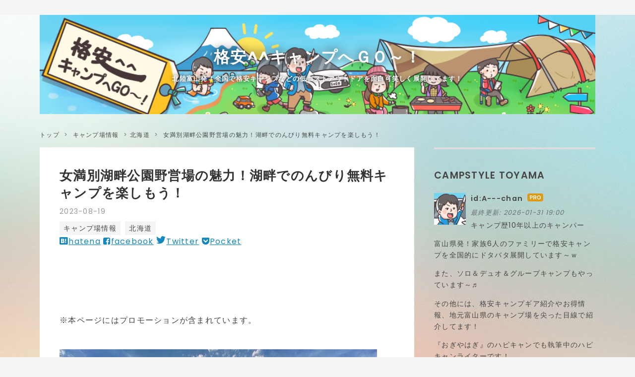

--- FILE ---
content_type: text/html; charset=utf-8
request_url: https://www.a-chancamp.com/entry/memannbetu
body_size: 22014
content:
<!DOCTYPE html>
<html
  lang="ja"

data-admin-domain="//blog.hatena.ne.jp"
data-admin-origin="https://blog.hatena.ne.jp"
data-author="A---chan"
data-avail-langs="ja en"
data-blog="a-chan.hateblo.jp"
data-blog-host="a-chan.hateblo.jp"
data-blog-is-public="1"
data-blog-name="格安^^キャンプへＧＯ～！"
data-blog-owner="A---chan"
data-blog-show-ads=""
data-blog-show-sleeping-ads=""
data-blog-uri="https://www.a-chancamp.com/"
data-blog-uuid="17680117127198250842"
data-blogs-uri-base="https://www.a-chancamp.com"
data-brand="pro"
data-data-layer="{&quot;hatenablog&quot;:{&quot;admin&quot;:{},&quot;analytics&quot;:{&quot;brand_property_id&quot;:&quot;&quot;,&quot;measurement_id&quot;:&quot;&quot;,&quot;non_sampling_property_id&quot;:&quot;&quot;,&quot;property_id&quot;:&quot;UA-144112047-1&quot;,&quot;separated_property_id&quot;:&quot;UA-29716941-26&quot;},&quot;blog&quot;:{&quot;blog_id&quot;:&quot;17680117127198250842&quot;,&quot;content_seems_japanese&quot;:&quot;true&quot;,&quot;disable_ads&quot;:&quot;custom_domain&quot;,&quot;enable_ads&quot;:&quot;false&quot;,&quot;enable_keyword_link&quot;:&quot;false&quot;,&quot;entry_show_footer_related_entries&quot;:&quot;true&quot;,&quot;force_pc_view&quot;:&quot;true&quot;,&quot;is_public&quot;:&quot;true&quot;,&quot;is_responsive_view&quot;:&quot;true&quot;,&quot;is_sleeping&quot;:&quot;false&quot;,&quot;lang&quot;:&quot;ja&quot;,&quot;name&quot;:&quot;\u683c\u5b89^^\u30ad\u30e3\u30f3\u30d7\u3078\uff27\uff2f\uff5e\uff01&quot;,&quot;owner_name&quot;:&quot;A---chan&quot;,&quot;uri&quot;:&quot;https://www.a-chancamp.com/&quot;},&quot;brand&quot;:&quot;pro&quot;,&quot;page_id&quot;:&quot;entry&quot;,&quot;permalink_entry&quot;:{&quot;author_name&quot;:&quot;A---chan&quot;,&quot;categories&quot;:&quot;\u30ad\u30e3\u30f3\u30d7\u5834\u60c5\u5831\t\u30ad\u30e3\u30f3\u30d7\u5834\u60c5\u5831-\u5317\u6d77\u9053&quot;,&quot;character_count&quot;:3560,&quot;date&quot;:&quot;2023-08-19&quot;,&quot;entry_id&quot;:&quot;820878482957525737&quot;,&quot;first_category&quot;:&quot;\u30ad\u30e3\u30f3\u30d7\u5834\u60c5\u5831&quot;,&quot;hour&quot;:&quot;19&quot;,&quot;title&quot;:&quot;\u5973\u6e80\u5225\u6e56\u7554\u516c\u5712\u91ce\u55b6\u5834\u306e\u9b45\u529b\uff01\u6e56\u7554\u3067\u306e\u3093\u3073\u308a\u7121\u6599\u30ad\u30e3\u30f3\u30d7\u3092\u697d\u3057\u3082\u3046\uff01&quot;,&quot;uri&quot;:&quot;https://www.a-chancamp.com/entry/memannbetu&quot;},&quot;pro&quot;:&quot;pro&quot;,&quot;router_type&quot;:&quot;blogs&quot;}}"
data-device="pc"
data-dont-recommend-pro="false"
data-global-domain="https://hatena.blog"
data-globalheader-color="b"
data-globalheader-type="pc"
data-has-touch-view="1"
data-help-url="https://help.hatenablog.com"
data-hide-header="1"
data-no-suggest-touch-view="1"
data-page="entry"
data-parts-domain="https://hatenablog-parts.com"
data-plus-available="1"
data-pro="true"
data-router-type="blogs"
data-sentry-dsn="https://03a33e4781a24cf2885099fed222b56d@sentry.io/1195218"
data-sentry-environment="production"
data-sentry-sample-rate="0.1"
data-static-domain="https://cdn.blog.st-hatena.com"
data-version="290ad662750024ea17472b9c1b7e66"




  data-initial-state="{}"

  >
  <head prefix="og: http://ogp.me/ns# fb: http://ogp.me/ns/fb# article: http://ogp.me/ns/article#">

  

  
  <meta name="viewport" content="width=device-width, initial-scale=1.0" />


  


  

  <meta name="robots" content="max-image-preview:large" />


  <meta charset="utf-8"/>
  <meta http-equiv="X-UA-Compatible" content="IE=7; IE=9; IE=10; IE=11" />
  <title>女満別湖畔公園野営場の魅力！湖畔でのんびり無料キャンプを楽しもう！ - 格安^^キャンプへＧＯ～！</title>

  
  <link rel="canonical" href="https://www.a-chancamp.com/entry/memannbetu"/>



  

<meta itemprop="name" content="女満別湖畔公園野営場の魅力！湖畔でのんびり無料キャンプを楽しもう！ - 格安^^キャンプへＧＯ～！"/>

  <meta itemprop="image" content="https://cdn.image.st-hatena.com/image/scale/e892159edddfdd2c7f3a8fe3991417a59fcc0c1a/backend=imagemagick;version=1;width=1300/https%3A%2F%2Fcdn-ak.f.st-hatena.com%2Fimages%2Ffotolife%2FA%2FA---chan%2F20230811%2F20230811201454.jpg"/>


  <meta property="og:title" content="女満別湖畔公園野営場の魅力！湖畔でのんびり無料キャンプを楽しもう！ - 格安^^キャンプへＧＯ～！"/>
<meta property="og:type" content="article"/>
  <meta property="og:url" content="https://www.a-chancamp.com/entry/memannbetu"/>

  <meta property="og:image" content="https://cdn.image.st-hatena.com/image/scale/e892159edddfdd2c7f3a8fe3991417a59fcc0c1a/backend=imagemagick;version=1;width=1300/https%3A%2F%2Fcdn-ak.f.st-hatena.com%2Fimages%2Ffotolife%2FA%2FA---chan%2F20230811%2F20230811201454.jpg"/>

<meta property="og:image:alt" content="女満別湖畔公園野営場の魅力！湖畔でのんびり無料キャンプを楽しもう！ - 格安^^キャンプへＧＯ～！"/>
    <meta property="og:description" content="女満別湖畔公園野営場は北海道女満別にある網走湖畔にある 7月～8月の間に解放される公営の無料キャンプ場です。 隣接する有料の女満別湖畔公園キャンプ場と比べ林間の湖畔キャンプ場ではありませんが、穏やかな風景を眺めながらのんびりとするには最適のキャンプ場になっています。 女満別湖畔公園野営場 女満別湖畔公園野営場【基本情報】 女満別湖畔公園野営場【サイト状況】 女満別湖畔公園野営場【利用料金】 女満別湖畔公園野営場【設備】 南側サイト炊事場 トイレ 多目的トイレ 北側サイト炊事場 ゴミステーション 女満別湖畔公園野営場【アクセス】 女満別湖畔公園野営場【ロケーション】 女満別湖畔公園野営場【入浴施…" />
<meta property="og:site_name" content="格安^^キャンプへＧＯ～！"/>

  <meta property="article:published_time" content="2023-08-19T10:00:00Z" />

    <meta property="article:tag" content="キャンプ場情報" />
    <meta property="article:tag" content="キャンプ場情報-北海道" />
      <meta name="twitter:card"  content="summary_large_image" />
    <meta name="twitter:image" content="https://cdn.image.st-hatena.com/image/scale/e892159edddfdd2c7f3a8fe3991417a59fcc0c1a/backend=imagemagick;version=1;width=1300/https%3A%2F%2Fcdn-ak.f.st-hatena.com%2Fimages%2Ffotolife%2FA%2FA---chan%2F20230811%2F20230811201454.jpg" />  <meta name="twitter:title" content="女満別湖畔公園野営場の魅力！湖畔でのんびり無料キャンプを楽しもう！ - 格安^^キャンプへＧＯ～！" />    <meta name="twitter:description" content="女満別湖畔公園野営場は北海道女満別にある網走湖畔にある 7月～8月の間に解放される公営の無料キャンプ場です。 隣接する有料の女満別湖畔公園キャンプ場と比べ林間の湖畔キャンプ場ではありませんが、穏やかな風景を眺めながらのんびりとするには最適のキャンプ場になっています。 女満別湖畔公園野営場 女満別湖畔公園野営場【基本情報…" />  <meta name="twitter:app:name:iphone" content="はてなブログアプリ" />
  <meta name="twitter:app:id:iphone" content="583299321" />
  <meta name="twitter:app:url:iphone" content="hatenablog:///open?uri=https%3A%2F%2Fwww.a-chancamp.com%2Fentry%2Fmemannbetu" />  <meta name="twitter:site" content="@9y7C5YzGvGdp8jN" />
  
    <meta name="description" content="女満別湖畔公園野営場は北海道女満別にある網走湖畔にある 7月～8月の間に解放される公営の無料キャンプ場です。 隣接する有料の女満別湖畔公園キャンプ場と比べ林間の湖畔キャンプ場ではありませんが、穏やかな風景を眺めながらのんびりとするには最適のキャンプ場になっています。 女満別湖畔公園野営場 女満別湖畔公園野営場【基本情報】 女満別湖畔公園野営場【サイト状況】 女満別湖畔公園野営場【利用料金】 女満別湖畔公園野営場【設備】 南側サイト炊事場 トイレ 多目的トイレ 北側サイト炊事場 ゴミステーション 女満別湖畔公園野営場【アクセス】 女満別湖畔公園野営場【ロケーション】 女満別湖畔公園野営場【入浴施…" />
    <meta name="google-site-verification" content="A-Pw1RiQ8nzkrr92F7tg-jhvMdMCUTC_XNYty_uwJ8s" />
    <meta name="msvalidate.01" content="5D89266C7BA8558012B86C6B015885CB" />


  
<script
  id="embed-gtm-data-layer-loader"
  data-data-layer-page-specific="{&quot;hatenablog&quot;:{&quot;blogs_permalink&quot;:{&quot;entry_afc_issued&quot;:&quot;false&quot;,&quot;blog_afc_issued&quot;:&quot;false&quot;,&quot;is_blog_sleeping&quot;:&quot;false&quot;,&quot;is_author_pro&quot;:&quot;true&quot;,&quot;has_related_entries_with_elasticsearch&quot;:&quot;true&quot;}}}"
>
(function() {
  function loadDataLayer(elem, attrName) {
    if (!elem) { return {}; }
    var json = elem.getAttribute(attrName);
    if (!json) { return {}; }
    return JSON.parse(json);
  }

  var globalVariables = loadDataLayer(
    document.documentElement,
    'data-data-layer'
  );
  var pageSpecificVariables = loadDataLayer(
    document.getElementById('embed-gtm-data-layer-loader'),
    'data-data-layer-page-specific'
  );

  var variables = [globalVariables, pageSpecificVariables];

  if (!window.dataLayer) {
    window.dataLayer = [];
  }

  for (var i = 0; i < variables.length; i++) {
    window.dataLayer.push(variables[i]);
  }
})();
</script>

<!-- Google Tag Manager -->
<script>(function(w,d,s,l,i){w[l]=w[l]||[];w[l].push({'gtm.start':
new Date().getTime(),event:'gtm.js'});var f=d.getElementsByTagName(s)[0],
j=d.createElement(s),dl=l!='dataLayer'?'&l='+l:'';j.async=true;j.src=
'https://www.googletagmanager.com/gtm.js?id='+i+dl;f.parentNode.insertBefore(j,f);
})(window,document,'script','dataLayer','GTM-P4CXTW');</script>
<!-- End Google Tag Manager -->











  <link rel="shortcut icon" href="https://www.a-chancamp.com/icon/favicon">
<link rel="apple-touch-icon" href="https://www.a-chancamp.com/icon/touch">
<link rel="icon" sizes="192x192" href="https://www.a-chancamp.com/icon/link">

  

<link rel="alternate" type="application/atom+xml" title="Atom" href="https://www.a-chancamp.com/feed"/>
<link rel="alternate" type="application/rss+xml" title="RSS2.0" href="https://www.a-chancamp.com/rss"/>

  <link rel="alternate" type="application/json+oembed" href="https://hatena.blog/oembed?url=https%3A%2F%2Fwww.a-chancamp.com%2Fentry%2Fmemannbetu&amp;format=json" title="oEmbed Profile of 女満別湖畔公園野営場の魅力！湖畔でのんびり無料キャンプを楽しもう！"/>
<link rel="alternate" type="text/xml+oembed" href="https://hatena.blog/oembed?url=https%3A%2F%2Fwww.a-chancamp.com%2Fentry%2Fmemannbetu&amp;format=xml" title="oEmbed Profile of 女満別湖畔公園野営場の魅力！湖畔でのんびり無料キャンプを楽しもう！"/>
  
  <link rel="author" href="http://www.hatena.ne.jp/A---chan/">

  

  
      <link rel="preload" href="https://cdn-ak.f.st-hatena.com/images/fotolife/A/A---chan/20210819/20210819205431.png" as="image"/>
      <link rel="preload" href="https://cdn-ak.f.st-hatena.com/images/fotolife/A/A---chan/20230811/20230811201454.jpg" as="image"/>


  
    
<link rel="stylesheet" type="text/css" href="https://cdn.blog.st-hatena.com/css/blog.css?version=290ad662750024ea17472b9c1b7e66"/>

    
  <link rel="stylesheet" type="text/css" href="https://usercss.blog.st-hatena.com/blog_style/17680117127198250842/6fb8a8bf1754e09e37ac2e4a580126ff96b25f9a"/>
  
  

  

  
<script> </script>

  
<style>
  div#google_afc_user,
  div.google-afc-user-container,
  div.google_afc_image,
  div.google_afc_blocklink {
      display: block !important;
  }
</style>


  

  
    <script type="application/ld+json">{"@context":"http://schema.org","@type":"Article","dateModified":"2024-05-20T17:13:21+09:00","datePublished":"2023-08-19T19:00:00+09:00","description":"女満別湖畔公園野営場は北海道女満別にある網走湖畔にある 7月～8月の間に解放される公営の無料キャンプ場です。 隣接する有料の女満別湖畔公園キャンプ場と比べ林間の湖畔キャンプ場ではありませんが、穏やかな風景を眺めながらのんびりとするには最適のキャンプ場になっています。 女満別湖畔公園野営場 女満別湖畔公園野営場【基本情報】 女満別湖畔公園野営場【サイト状況】 女満別湖畔公園野営場【利用料金】 女満別湖畔公園野営場【設備】 南側サイト炊事場 トイレ 多目的トイレ 北側サイト炊事場 ゴミステーション 女満別湖畔公園野営場【アクセス】 女満別湖畔公園野営場【ロケーション】 女満別湖畔公園野営場【入浴施…","headline":"女満別湖畔公園野営場の魅力！湖畔でのんびり無料キャンプを楽しもう！","image":["https://cdn-ak.f.st-hatena.com/images/fotolife/A/A---chan/20230811/20230811201454.jpg"],"mainEntityOfPage":{"@id":"https://www.a-chancamp.com/entry/memannbetu","@type":"WebPage"}}</script>

  

  <script async src="https://pagead2.googlesyndication.com/pagead/js/adsbygoogle.js"></script>
<script>
     (adsbygoogle = window.adsbygoogle || []).push({
          google_ad_client: "ca-pub-3301439977167916",
          enable_page_level_ads: true
     });
</script>

<link rel="stylesheet" href="https://maxcdn.bootstrapcdn.com/font-awesome/4.7.0/css/font-awesome.min.css">




  

</head>

  <body class="page-entry header-image-enable enable-top-editarea enable-bottom-editarea category-キャンプ場情報 category-キャンプ場情報-北海道 globalheader-off globalheader-ng-enabled">
    

<div id="globalheader-container"
  data-brand="hatenablog"
  style="display: none"
  >
  <iframe id="globalheader" height="37" frameborder="0" allowTransparency="true"></iframe>
</div>


  
  
  

  <div id="container">
    <div id="container-inner">
      <header id="blog-title" data-brand="hatenablog">
  <div id="blog-title-inner" style="background-image: url('https://cdn-ak.f.st-hatena.com/images/fotolife/A/A---chan/20210819/20210819205431.png'); background-position: center 0px;">
    <div id="blog-title-content">
      <h1 id="title"><a href="https://www.a-chancamp.com/">格安^^キャンプへＧＯ～！</a></h1>
      
        <h2 id="blog-description">北陸富山発！全国で格安キャンプなどの低コストアウトドアを面白可笑しく展開してます！</h2>
      
    </div>
  </div>
</header>

      
  <div id="top-editarea">
    <style>.hatena-module-category ul li{display:block;padding:8px 0;border:0;list-style-type:none}.hatena-module-category ul li a{display:inline-block;padding:0;text-decoration:none;color:#000;border:none;transition:1s ease}.hatena-module-category ul li.on-border{border-top:1px solid #ddd}ul.hatena-breadcrumb-plus-child1{padding-left:30px}ul.hatena-breadcrumb-plus-child2{padding-left:15px}.hatena-breadcrumb-plus-toggle-button{cursor:pointer}</style>
  </div>


      
          <div id="top-box">
    <div class="breadcrumb" data-test-id="breadcrumb">
      <div class="breadcrumb-inner">
        <a class="breadcrumb-link" href="https://www.a-chancamp.com/"><span>トップ</span></a>          <span class="breadcrumb-gt">&gt;</span>          <span class="breadcrumb-child">            <a class="breadcrumb-child-link" href="https://www.a-chancamp.com/archive/category/%E3%82%AD%E3%83%A3%E3%83%B3%E3%83%97%E5%A0%B4%E6%83%85%E5%A0%B1"><span>キャンプ場情報</span></a>          </span>            <span class="breadcrumb-gt">&gt;</span>          <span class="breadcrumb-child">            <span>女満別湖畔公園野営場の魅力！湖畔でのんびり無料キャンプを楽しもう！</span>          </span>      </div>
    </div>
  </div>
  <script type="application/ld+json" class="test-breadcrumb-json-ld">
    {"@context":"http://schema.org","itemListElement":[{"position":1,"@type":"ListItem","item":{"name":"トップ","@id":"https://www.a-chancamp.com/"}},{"item":{"@id":"https://www.a-chancamp.com/archive/category/%E3%82%AD%E3%83%A3%E3%83%B3%E3%83%97%E5%A0%B4%E6%83%85%E5%A0%B1","name":"キャンプ場情報"},"@type":"ListItem","position":2}],"@type":"BreadcrumbList"}
  </script>
      
      




<div id="content" class="hfeed"
  
  >
  <div id="content-inner">
    <div id="wrapper">
      <div id="main">
        <div id="main-inner">
          

          



          
  
  <!-- google_ad_section_start -->
  <!-- rakuten_ad_target_begin -->
  
  
  

  

  
    
      
        <article class="entry hentry test-hentry js-entry-article date-first autopagerize_page_element chars-3600 words-200 mode-html entry-odd" id="entry-820878482957525737" data-keyword-campaign="" data-uuid="820878482957525737" data-publication-type="entry">
  <div class="entry-inner">
    <header class="entry-header">
  
    <div class="date entry-date first">
    <a href="https://www.a-chancamp.com/archive/2023/08/19" rel="nofollow">
      <time datetime="2023-08-19T10:00:00Z" title="2023-08-19T10:00:00Z">
        <span class="date-year">2023</span><span class="hyphen">-</span><span class="date-month">08</span><span class="hyphen">-</span><span class="date-day">19</span>
      </time>
    </a>
      </div>
  <h1 class="entry-title">
  <a href="https://www.a-chancamp.com/entry/memannbetu" class="entry-title-link bookmark">女満別湖畔公園野営場の魅力！湖畔でのんびり無料キャンプを楽しもう！</a>
</h1>

  
  

  <div class="entry-categories categories">
    
    <a href="https://www.a-chancamp.com/archive/category/%E3%82%AD%E3%83%A3%E3%83%B3%E3%83%97%E5%A0%B4%E6%83%85%E5%A0%B1" class="entry-category-link category-キャンプ場情報">キャンプ場情報</a>
    
    <a href="https://www.a-chancamp.com/archive/category/%E3%82%AD%E3%83%A3%E3%83%B3%E3%83%97%E5%A0%B4%E6%83%85%E5%A0%B1-%E5%8C%97%E6%B5%B7%E9%81%93" class="entry-category-link category-キャンプ場情報-北海道">キャンプ場情報-北海道</a>
    
  </div>


  
  <div class="customized-header">
    <div class="entry-header-html"><!-- ここからシェアボタン -->
<div class="share-btn-type5">
  <a href="http://b.hatena.ne.jp/entry/https%3A%2F%2Fwww.a-chancamp.com%2Fentry%2Fmemannbetu" data-hatena-bookmark-title="女満別湖畔公園野営場の魅力！湖畔でのんびり無料キャンプを楽しもう！" data-hatena-bookmark-layout="simple" title="このエントリーをはてなブックマークに追加" class="share-btn__item share-btn__item--hatebu" target="_blank"><span class="share-btn__icon"><i class="blogicon-bookmark lg"></i></span><span class="share-btn__small-text">hatena</span></a>
  <a href="http://www.facebook.com/sharer.php?u=https%3A%2F%2Fwww.a-chancamp.com%2Fentry%2Fmemannbetu" class="share-btn__item share-btn__item--facebook" onclick="window.open(this.href, 'FBwindow', 'width=650, height=450, menubar=no, toolbar=no, scrollbars=yes'); return false;" target="_blank"><span class="share-btn__icon"><i class="fa fa-facebook-square lg"></i></span><span class="share-btn__small-text">facebook</span></a>
  <a href="http://twitter.com/intent/tweet?text=女満別湖畔公園野営場の魅力！湖畔でのんびり無料キャンプを楽しもう！ https%3A%2F%2Fwww.a-chancamp.com%2Fentry%2Fmemannbetu" class="share-btn__item share-btn__item--twitter" target="_blank"><span class="share-btn__icon"><i class="blogicon-twitter lg"></i></span><span class="share-btn__small-text">Twitter</span></a>
  <a href="http://getpocket.com/edit?url=https%3A%2F%2Fwww.a-chancamp.com%2Fentry%2Fmemannbetu" class="share-btn__item share-btn__item--pocket" target="_blank"><span class="share-btn__icon"><i class="fa fa-get-pocket"></i></span><span class="share-btn__small-text">Pocket</span></a>
</div>
<!-- シェアボタンここまで -->
<script async src="https://pagead2.googlesyndication.com/pagead/js/adsbygoogle.js?client=ca-pub-3301439977167916"
     crossorigin="anonymous"></script>
<ins class="adsbygoogle"
     style="display:block"
     data-ad-format="fluid"
     data-ad-layout-key="-h4+w-3q-bu+zi"
     data-ad-client="ca-pub-3301439977167916"
     data-ad-slot="3511325824"></ins>
<script>
     (adsbygoogle = window.adsbygoogle || []).push({});
</script>
<p>※本ページにはプロモーションが含まれています。 </p></div>
  </div>


  

</header>

    


    <div class="entry-content hatenablog-entry">
  
    <p><img src="https://cdn-ak.f.st-hatena.com/images/fotolife/A/A---chan/20230811/20230811201454.jpg" width="640" height="480" loading="lazy" title="" class="hatena-fotolife" itemprop="image" /></p>
<p>女満別湖畔公園野営場は北海道女満別にある網走湖畔にある 7月～8月の間に解放される公営の無料キャンプ場です。</p>
<p> </p>
<p>隣接する有料の女満別湖畔公園キャンプ場と比べ林間の湖畔キャンプ場ではありませんが、穏やかな風景を眺めながらのんびりとするには最適のキャンプ場になっています。</p>
<ul class="table-of-contents">
    <li><a href="#女満別湖畔公園野営場">女満別湖畔公園野営場</a><ul>
            <li><a href="#女満別湖畔公園野営場基本情報">女満別湖畔公園野営場【基本情報】</a></li>
            <li><a href="#女満別湖畔公園野営場サイト状況">女満別湖畔公園野営場【サイト状況】</a></li>
            <li><a href="#女満別湖畔公園野営場利用料金">女満別湖畔公園野営場【利用料金】</a></li>
            <li><a href="#女満別湖畔公園野営場設備">女満別湖畔公園野営場【設備】</a><ul>
                    <li><a href="#南側サイト炊事場">南側サイト炊事場</a></li>
                    <li><a href="#トイレ">トイレ</a></li>
                    <li><a href="#多目的トイレ">多目的トイレ</a></li>
                    <li><a href="#北側サイト炊事場">北側サイト炊事場</a></li>
                    <li><a href="#ゴミステーション">ゴミステーション</a></li>
                </ul>
            </li>
            <li><a href="#女満別湖畔公園野営場アクセス">女満別湖畔公園野営場【アクセス】</a></li>
            <li><a href="#女満別湖畔公園野営場ロケーション">女満別湖畔公園野営場【ロケーション】</a></li>
            <li><a href="#女満別湖畔公園野営場入浴施設">女満別湖畔公園野営場【入浴施設】</a><ul>
                    <li><a href="#山水美肌の湯">山水美肌の湯</a></li>
                    <li><a href="#女満別農業構造改善センター-ひまわり温泉">女満別農業構造改善センター ひまわり温泉</a></li>
                </ul>
            </li>
            <li><a href="#女満別湖畔公園野営場買い出し">女満別湖畔公園野営場【買い出し】</a><ul>
                    <li><a href="#シティマート-めまんべつ店">シティマート めまんべつ店</a></li>
                    <li><a href="#DCMニコット-女満別店">DCMニコット 女満別店</a></li>
                </ul>
            </li>
            <li><a href="#女満別湖畔公園野営場周辺観光地">女満別湖畔公園野営場【周辺観光地】</a><ul>
                    <li><a href="#メルヘンの丘">メルヘンの丘</a></li>
                    <li><a href="#博物館-網走監獄">博物館 網走監獄</a></li>
                    <li><a href="#オホーツク流氷館">オホーツク流氷館</a></li>
                </ul>
            </li>
            <li><a href="#女満別湖畔公園野営場おススメ度">女満別湖畔公園野営場【おススメ度】</a></li>
        </ul>
    </li>
    <li><a href="#総合評価８９点">総合評価【８９点】</a></li>
</ul>
<h3 id="女満別湖畔公園野営場">女満別湖畔公園野営場</h3>
<ul>
<li>標高：6ｍ（平野より気温±0℃）</li>
<li>住所：北海道網走郡大空町</li>
<li>電話：0152-74-4252</li>
<li>受付時間：9：00～19：00</li>
<li>受付場所：湖畔観光案内所</li>
<li>オープン期間：7月～8月</li>
<li>サイト数：テント50張り</li>
<li>料金：無料（予約制）</li>
<li>IN＆OUT：前後日予約がなければ自由</li>
<li>炊事場：2カ所</li>
<li>かまど：2カ所</li>
<li>トイレ：1カ所</li>
<li>売店：なし</li>
<li>入浴施設：なし</li>
<li>買い出し：車で5分でスーパー＆ホームセンター有</li>
<li>その他：電話予約必要</li>
<li>総合評価    ８９点（１００点中）</li>
<li>公式サイト    
<p><a href="https://www.town.ozora.hokkaido.jp/soshiki/1005/4/2/764.html">https://www.town.ozora.hokkaido.jp/soshiki/1005/4/2/764.html</a></p>
</li>
</ul>
<p> </p>
<p>⇩女満別湖畔公園野営場の利用記事です⇩</p>
<p><iframe src="https://hatenablog-parts.com/embed?url=https%3A%2F%2Fwww.a-chancamp.com%2Fentry%2Fmemannbetu%2Fcamp" title="納沙布岬や知床に行こう！女満別湖畔公園野営場（北海道）＃172 - 格安^^キャンプへＧＯ～！" class="embed-card embed-blogcard" scrolling="no" frameborder="0" style="display: block; width: 100%; height: 190px; max-width: 500px; margin: 10px 0px;" loading="lazy"></iframe><cite class="hatena-citation"><a href="https://www.a-chancamp.com/entry/memannbetu/camp">www.a-chancamp.com</a></cite></p>
<h4 id="女満別湖畔公園野営場基本情報">女満別湖畔公園野営場【基本情報】</h4>
<p><img src="https://cdn-ak.f.st-hatena.com/images/fotolife/A/A---chan/20230811/20230811204114.jpg" width="640" height="480" loading="lazy" title="" class="hatena-fotolife" itemprop="image" /></p>
<p>女満別湖畔公園野営場は、北海道の女満別に位置し網走湖の北部に面した湖畔キャンプ場になっています。</p>
<p><img src="https://cdn-ak.f.st-hatena.com/images/fotolife/A/A---chan/20230811/20230811204319.jpg" width="640" height="480" loading="lazy" title="" class="hatena-fotolife" itemprop="image" /></p>
<p>キャンプ場受付は女満別湖畔休憩所にある観光案内所でする事になっており、事前の予約が必要ですが空きがあれば受け入れてくれますよ。</p>
<h4 id="女満別湖畔公園野営場サイト状況">女満別湖畔公園野営場【サイト状況】</h4>
<p><img src="https://cdn-ak.f.st-hatena.com/images/fotolife/A/A---chan/20230811/20230811204512.jpg" width="640" height="480" loading="lazy" title="" class="hatena-fotolife" itemprop="image" /></p>
<p>キャンプサイトは草地のサイトになっており、刈入れなどは長めですがテントを張るには問題はありません。</p>
<p><img src="https://cdn-ak.f.st-hatena.com/images/fotolife/A/A---chan/20230811/20230811205333.jpg" width="640" height="480" loading="lazy" title="" class="hatena-fotolife" itemprop="image" /></p>
<p>また、道路や駐車場を挟んだ先に網走湖がありますが、前列の区画であれば眺望もよく傾斜もなく各サイトの広さは100㎡ほどあるのでファミリーキャンプにも最適です。</p>
<p> </p>
<p>そして、地面は水はけもよくペグの刺さり具合もよいのでタープを張るなどの用意があるとおススメですね。</p>
<h4 id="女満別湖畔公園野営場利用料金">女満別湖畔公園野営場【利用料金】</h4>
<p><img src="https://cdn-ak.f.st-hatena.com/images/fotolife/A/A---chan/20230811/20230811205815.jpg" width="640" height="480" loading="lazy" title="" class="hatena-fotolife" itemprop="image" /></p>
<p>女満別湖畔公園野営場の利用料金は無料になっており、受付場所は入口付近にある観光案内所で済ませる事になります。</p>
<p> </p>
<p>また、予約は必要ですので利用する際には事前に連絡をしておきましょう。</p>
<h4 id="女満別湖畔公園野営場設備">女満別湖畔公園野営場【設備】</h4>
<h5 id="南側サイト炊事場">南側サイト炊事場</h5>
<p><img src="https://cdn-ak.f.st-hatena.com/images/fotolife/A/A---chan/20230811/20230811205958.jpg" width="640" height="480" loading="lazy" title="" class="hatena-fotolife" itemprop="image" /></p>
<p>網走湖に向かって左側にあるのが南側の炊事場で屋根付きの炊事棟になっているので、雨の日でも安心できますし清掃状況も良好です。</p>
<p><img src="https://cdn-ak.f.st-hatena.com/images/fotolife/A/A---chan/20230811/20230811210029.jpg" width="640" height="480" loading="lazy" title="" class="hatena-fotolife" itemprop="image" /></p>
<p>また、かまども炊事棟内にあるので直火調理をしたい方はこちらを利用しましょう。</p>
<h5 id="トイレ">トイレ</h5>
<p><img src="https://cdn-ak.f.st-hatena.com/images/fotolife/A/A---chan/20230811/20230811210211.jpg" width="640" height="480" loading="lazy" title="" class="hatena-fotolife" itemprop="image" /></p>
<p>トイレは野営場の中央にあります。</p>
<p><img src="https://cdn-ak.f.st-hatena.com/images/fotolife/A/A---chan/20230811/20230811210223.jpg" width="640" height="480" loading="lazy" title="" class="hatena-fotolife" itemprop="image" /></p>
<p>中は水洗トイレになっていますが、臭いはきつめです。</p>
<p><img src="https://cdn-ak.f.st-hatena.com/images/fotolife/A/A---chan/20230811/20230811210237.jpg" width="640" height="480" loading="lazy" title="" class="hatena-fotolife" itemprop="image" /></p>
<p>また個室は和室便器になっていますが、利用者のマナーが良いのと清掃状況は悪くないのでファミリーキャンプでも問題なく使用できると思います。</p>
<h5 id="多目的トイレ">多目的トイレ</h5>
<p><img src="https://cdn-ak.f.st-hatena.com/images/fotolife/A/A---chan/20230811/20230811210423.jpg" width="640" height="480" loading="lazy" title="" class="hatena-fotolife" itemprop="image" /></p>
<p>多目的トイレも併設されておりこちらは広さもあり、洋式便器になっているので子供連れのキャンプでも助かります。</p>
<h5 id="北側サイト炊事場">北側サイト炊事場</h5>
<p><img src="https://cdn-ak.f.st-hatena.com/images/fotolife/A/A---chan/20230811/20230811210537.jpg" width="640" height="480" loading="lazy" title="" class="hatena-fotolife" itemprop="image" /></p>
<p>網走湖に向かって右側にあるのが北側の炊事場で、南側の炊事棟と同じ形状で屋根付きの炊事棟になっています</p>
<p><img src="https://cdn-ak.f.st-hatena.com/images/fotolife/A/A---chan/20230811/20230811210550.jpg" width="640" height="480" loading="lazy" title="" class="hatena-fotolife" itemprop="image" /></p>
<p>また、こちらにもかまどが用意されています。</p>
<h5 id="ゴミステーション">ゴミステーション</h5>
<p><img src="https://cdn-ak.f.st-hatena.com/images/fotolife/A/A---chan/20230811/20230811210741.jpg" width="640" height="480" loading="lazy" title="" class="hatena-fotolife" itemprop="image" />女満別湖畔公園野営場は令和3年度から、ゴミの受入れはしなくなっていますので利用する際には必ず持ち帰るようにしましょう。</p>
<h4 id="女満別湖畔公園野営場アクセス">女満別湖畔公園野営場【アクセス】</h4>
<p>女満別湖畔公園野営場は、国道240号線からほど近く女満別駅からも近いので徒歩キャンパーでも利用できるのでアクセスは良好です。</p>
<p><iframe src="https://www.google.com/maps/embed?pb=!1m18!1m12!1m3!1d4695.874264179856!2d144.17079715092876!3d43.917958626133704!2m3!1f0!2f0!3f0!3m2!1i1024!2i768!4f13.1!3m3!1m2!1s0x5f6d49b6ee919bb5%3A0xbae6715d147a7025!2z5aWz5rqA5Yil5rmW55WU5YWs5ZyS6YeO5Za25aC0!5e0!3m2!1sja!2sjp!4v1691753292404!5m2!1sja!2sjp" width="600" height="450" style="border: 0;" allowfullscreen="" loading="lazy" referrerpolicy="no-referrer-when-downgrade"></iframe></p>
<p>また、標高は6ｍで7～8月に開放されますが、北海道なのでそこまで暑くなく快適に過ごせますが、日中は30℃近くにもなる事もあるのでタープはあった方が良さそうです。</p>
<h4 id="女満別湖畔公園野営場ロケーション">女満別湖畔公園野営場【ロケーション】</h4>
<p><img src="https://cdn-ak.f.st-hatena.com/images/fotolife/A/A---chan/20230811/20230811211404.jpg" width="640" height="480" loading="lazy" title="" class="hatena-fotolife" itemprop="image" /></p>
<p>女満別湖畔公園野営場は、観光案内所で受付を済ませ砂利道を通った先にあるので、周辺には民家などはありません。</p>
<p><img src="https://cdn-ak.f.st-hatena.com/images/fotolife/A/A---chan/20230811/20230811211334.jpg" width="640" height="480" loading="lazy" title="" class="hatena-fotolife" itemprop="image" /></p>
<p>道路沿いに駐車場があるのでキャンプ場を利用する際にはこちらに車を停めましょう。</p>
<p><img src="https://cdn-ak.f.st-hatena.com/images/fotolife/A/A---chan/20230811/20230811211312.jpg" width="640" height="479" loading="lazy" title="" class="hatena-fotolife" itemprop="image" /></p>
<p>区画から道路を挟んだ先には網走湖が雄大に眺められ、このロケーションで無料なのは驚きですね。</p>
<p><img src="https://cdn-ak.f.st-hatena.com/images/fotolife/A/A---chan/20230811/20230811211343.jpg" width="640" height="480" loading="lazy" title="" class="hatena-fotolife" itemprop="image" /></p>
<p>また、天気の良い日は夕陽も綺麗に見えるので、日没前には到着するようにしたいですね。</p>
<p><img src="https://cdn-ak.f.st-hatena.com/images/fotolife/A/A---chan/20230811/20230811211422.jpg" width="640" height="479" loading="lazy" title="" class="hatena-fotolife" itemprop="image" /></p>
<p>キャンプサイトは中央のトイレ棟の左右に展開されています。</p>
<p><img src="https://cdn-ak.f.st-hatena.com/images/fotolife/A/A---chan/20230811/20230811211433.jpg" width="640" height="480" loading="lazy" title="" class="hatena-fotolife" itemprop="image" /></p>
<p>北側サイトは前面に駐車場があり、網走湖とテントの間に駐車場があるのでより景観を楽しむのであれば南側サイトがおススメです。</p>
<p><img src="https://cdn-ak.f.st-hatena.com/images/fotolife/A/A---chan/20230811/20230811211445.jpg" width="640" height="480" loading="lazy" title="" class="hatena-fotolife" itemprop="image" /></p>
<p>ただ、その分駐車場から離れるのと、目の前に木々が生い茂っているので眺望だけであれば北側サイトが良いかもしれませんね。</p>
<h4 id="女満別湖畔公園野営場入浴施設">女満別湖畔公園野営場【入浴施設】</h4>
<h5 id="山水美肌の湯">山水美肌の湯</h5>
<p>女満別湖畔公園野営場から車で2～3分の「山水美肌の湯」はキャンプ場入り口付近にあり歩いて利用する事もできて、露天風呂やサウナもあるのでのんびりとキャンプの疲れを癒せますよ。</p>
<p><iframe src="https://www.google.com/maps/embed?pb=!1m18!1m12!1m3!1d23659.8574619024!2d144.15661764799862!3d43.93270538958556!2m3!1f0!2f0!3f0!3m2!1i1024!2i768!4f13.1!3m3!1m2!1s0x5f6d49aeeea73f7f%3A0x7c6c8a48bdf73aa5!2z5bGx5rC0576O6IKM44Gu5rmv!5e0!3m2!1sja!2sjp!4v1691756648491!5m2!1sja!2sjp" width="600" height="450" style="border: 0;" allowfullscreen="" loading="lazy" referrerpolicy="no-referrer-when-downgrade"></iframe></p>
<h5 id="女満別農業構造改善センター-ひまわり温泉">女満別農業構造改善センター ひまわり温泉</h5>
<p>女満別湖畔公園野営場から車で5分の「女満別農業構造改善センター ひまわり温泉」は、地元の人が利用する温浴施設になっており女満別で買い出しなどがあればこちらを利用しても良さそうです。</p>
<p><iframe src="https://www.google.com/maps/embed?pb=!1m18!1m12!1m3!1d11836.528237648867!2d144.17201409907457!3d43.89951852498017!2m3!1f0!2f0!3f0!3m2!1i1024!2i768!4f13.1!3m3!1m2!1s0x5f6d48541343d6eb%3A0x6c3c3380253a87c1!2z5aWz5rqA5Yil6L6y5qWt5qeL6YCg5pS55ZaE44K744Oz44K_44O8IOOBsuOBvuOCj-OCiua4qeaziQ!5e0!3m2!1sja!2sjp!4v1691756687161!5m2!1sja!2sjp" width="600" height="450" style="border: 0;" allowfullscreen="" loading="lazy" referrerpolicy="no-referrer-when-downgrade"></iframe></p>
<h4 id="女満別湖畔公園野営場買い出し">女満別湖畔公園野営場【買い出し】</h4>
<h5 id="シティマート-めまんべつ店">シティマート めまんべつ店</h5>
<p>女満別湖畔公園野営場から車で5分の「シティマート めまんべつ店」は、北海道で多店舗展開する地元のスーパーで一通りの物は揃っていますが、近くに競合店が無いせいか値段は少々高めです。</p>
<p><iframe src="https://www.google.com/maps/embed?pb=!1m18!1m12!1m3!1d8129.624253876682!2d144.16972221833961!3d43.912669195111924!2m3!1f0!2f0!3f0!3m2!1i1024!2i768!4f13.1!3m3!1m2!1s0x5f6d485342851493%3A0x7d5265b34b1db4ee!2z44K344OG44Kj44Oe44O844OIIOOCgeOBvuOCk-OBueOBpOW6lw!5e0!3m2!1sja!2sjp!4v1691756931424!5m2!1sja!2sjp" width="600" height="450" style="border: 0;" allowfullscreen="" loading="lazy" referrerpolicy="no-referrer-when-downgrade"></iframe></p>
<h5 id="DCMニコット-女満別店">DCMニコット 女満別店</h5>
<p>女満別湖畔公園野営場から車で5分の「DCMニコット 女満別店」は、中型のホームセンターですがキャンプ場から近いので有難いですね。</p>
<p><iframe src="https://www.google.com/maps/embed?pb=!1m18!1m12!1m3!1d91976.03710475244!2d144.09460495514125!3d43.91277395806562!2m3!1f0!2f0!3f0!3m2!1i1024!2i768!4f13.1!3m3!1m2!1s0x5f6d4855933349d7%3A0x1d5762e6e4ee88a8!2zRENN44OL44Kz44OD44OIIOWls-a6gOWIpeW6lw!5e0!3m2!1sja!2sjp!4v1691757138527!5m2!1sja!2sjp" width="600" height="450" style="border: 0;" allowfullscreen="" loading="lazy" referrerpolicy="no-referrer-when-downgrade"></iframe></p>
<h4 id="女満別湖畔公園野営場周辺観光地">女満別湖畔公園野営場【周辺観光地】</h4>
<h5 id="メルヘンの丘"><strong>メルヘンの丘</strong></h5>
<p>女満別湖畔公園野営場から車で10分の「メルヘンの丘」は、北海道らしい景色が楽しめる写真スポットとして有名です。</p>
<p><iframe src="https://www.google.com/maps/embed?pb=!1m18!1m12!1m3!1d32498.54938934608!2d144.15424541507272!3d43.94916369245692!2m3!1f0!2f0!3f0!3m2!1i1024!2i768!4f13.1!3m3!1m2!1s0x5f6d49caa4f3d875%3A0xadf25bec3880559c!2z44Oh44Or44OY44Oz44Gu5LiY!5e0!3m2!1sja!2sjp!4v1691757310662!5m2!1sja!2sjp" width="600" height="450" style="border: 0;" allowfullscreen="" loading="lazy" referrerpolicy="no-referrer-when-downgrade"></iframe></p>
<h5 id="博物館-網走監獄">博物館 網走監獄</h5>
<p>女満別湖畔公園野営場から車で20分の「博物館 網走監獄」は、明治時代以降の囚人の生活を等身大のジオラマ模型を通じて学べる旧刑務所で、100年以上前に作られた特殊な形状の牢獄は例を見ません。</p>
<p><iframe src="https://www.google.com/maps/embed?pb=!1m18!1m12!1m3!1d19305.58353367333!2d144.21982161860078!3d44.00502225276064!2m3!1f0!2f0!3f0!3m2!1i1024!2i768!4f13.1!3m3!1m2!1s0x5f6d346b1cc3b181%3A0xa7d6c8cb14d85eed!2z5Y2a54mp6aSoIOe2sui1sOebo-eNhA!5e0!3m2!1sja!2sjp!4v1691757371595!5m2!1sja!2sjp" width="600" height="450" style="border: 0;" allowfullscreen="" loading="lazy" referrerpolicy="no-referrer-when-downgrade"></iframe></p>
<h5 id="オホーツク流氷館">オホーツク流氷館</h5>
<p>女満別湖畔公園野営場から車で20分の「オホーツク流氷館」は、流氷に関する展示や映像を公開。水槽に加え、カフェやオホーツク海を一望できる展望テラスもありますよ。</p>
<p><iframe src="https://www.google.com/maps/embed?pb=!1m18!1m12!1m3!1d19305.58353367333!2d144.21982161860078!3d44.00502225276064!2m3!1f0!2f0!3f0!3m2!1i1024!2i768!4f13.1!3m3!1m2!1s0x5f6d3473b36809bf%3A0xfe4493ea8e0d8c32!2z44Kq44Ob44O844OE44Kv5rWB5rC36aSo!5e0!3m2!1sja!2sjp!4v1691757396301!5m2!1sja!2sjp" width="600" height="450" style="border: 0;" allowfullscreen="" loading="lazy" referrerpolicy="no-referrer-when-downgrade"></iframe></p>
<h4 id="女満別湖畔公園野営場おススメ度">女満別湖畔公園野営場【おススメ度】</h4>
<p>女満別湖畔公園野営場は無料の湖畔キャンプ場として水遊びやマリンスポーツもできるロケーションになっており、しかも買い出しにもアクセスの良い便利なキャンプ場です。</p>
<p> </p>
<p>ただ、その分近くに線路が通っているので騒音は気になりますが、近くには温泉施設の他に観光名所も多いので北海道のキャンプ旅には有難いキャンプ場でおススメですよ</p>
<p> </p>
<p> </p>
<p>また、7～8月だけの期間限定になっていますが、場合によってはオフシーズンも利用は可能なので、静かにキャンプを楽しみたいならオフシーズンが良さそうですね。</p>
<h3 id="総合評価８９点">総合評価【８９点】</h3>
<p><span style="color: #0000cc;">管理状況・・・・・★★★★★★★★★☆【９点】</span></p>
<p><span style="color: #0000cc;">サイト状況・・・・★★★★★★★★☆☆【８点】</span></p>
<p><span style="color: #0000cc;">利用料金・・・・・★★★★★★★★★★【１０点】</span></p>
<p><span style="color: #0000cc;">設備・・・・・・・★★★★★★☆☆☆☆【６点】</span></p>
<p><span style="color: #0000cc;">アクセス・・・・・★★★★★★★★★★【１０点】</span></p>
<p><span style="color: #0000cc;">ロケーション・・・★★★★★★★★★☆【９点】</span></p>
<p><span style="color: #0000cc;">入浴施設・・・・・★★★★★★★★★☆【９点】</span></p>
<p><span style="color: #0000cc;">買い出し・・・・・★★★★★★★★★☆【９点】</span></p>
<p><span style="color: #0000cc;">周辺観光地・・・・★★★★★★★★★★【１０点】</span></p>
<p><span style="color: #0000cc;">おススメ度・・・・★★★★★★★★★☆【９点】</span></p>
<p> </p>
<p>以上で、女満別湖畔公園野営場の評価を終了しますが、あくまでも個人的な主観で評価しておりますので、記事の訂正などについてのご意見はご容赦いただけますようお願い申し上げます。</p>
<p> </p>
<p>⇩キャンプ場の評価方法の記事です⇩</p>
<p><iframe src="https://hatenablog-parts.com/embed?url=https%3A%2F%2Fwww.a-chancamp.com%2Fentry%2Fcampjo" title="キャンプ場を選ぶポイントは！ベテランキャンパーが選ぶコツとは！ - 格安^^キャンプへＧＯ～！" class="embed-card embed-blogcard" scrolling="no" frameborder="0" style="display: block; width: 100%; height: 190px; max-width: 500px; margin: 10px 0px;" loading="lazy"></iframe><cite class="hatena-citation"><a href="https://www.a-chancamp.com/entry/campjo">www.a-chancamp.com</a></cite></p>
<p> </p>
<p>※記事の内容については投稿時の状況ですので、実際利用される際には再度、各自で確認されますようお願い致します。</p>
    
    




    

  
</div>

    
  <footer class="entry-footer">
    
    <div class="entry-tags-wrapper">
  <div class="entry-tags">
      <span class="entry-tag">
        <a href="https://d.hatena.ne.jp/keyword/%E5%A5%B3%E6%BA%80%E5%88%A5%E6%B9%96%E7%95%94%E5%85%AC%E5%9C%92%E9%87%8E%E5%96%B6%E5%A0%B4" class="entry-tag-link">
          
          
          <span class="entry-tag-icon">#</span><span class="entry-tag-label">女満別湖畔公園野営場</span>
        </a>
      </span>
    
      <span class="entry-tag">
        <a href="https://d.hatena.ne.jp/keyword/%E5%8C%97%E6%B5%B7%E9%81%93%E3%82%AD%E3%83%A3%E3%83%B3%E3%83%97%E5%A0%B4" class="entry-tag-link">
          
          
          <span class="entry-tag-icon">#</span><span class="entry-tag-label">北海道キャンプ場</span>
        </a>
      </span>
      </div>
</div>

    <p class="entry-footer-section track-inview-by-gtm" data-gtm-track-json="{&quot;area&quot;: &quot;finish_reading&quot;}">
  <span class="author vcard"><span class="fn" data-load-nickname="1" data-user-name="A---chan" >A---chan</span></span>
  <span class="entry-footer-time"><a href="https://www.a-chancamp.com/entry/memannbetu"><time data-relative datetime="2023-08-19T10:00:00Z" title="2023-08-19T10:00:00Z" class="updated">2023-08-19 19:00</time></a></span>
  
  
  
</p>

    

    
<div class="social-buttons">
  
  
    <div class="social-button-item">
      <a href="https://b.hatena.ne.jp/entry/s/www.a-chancamp.com/entry/memannbetu" class="hatena-bookmark-button" data-hatena-bookmark-url="https://www.a-chancamp.com/entry/memannbetu" data-hatena-bookmark-layout="vertical-balloon" data-hatena-bookmark-lang="ja" title="この記事をはてなブックマークに追加"><img src="https://b.st-hatena.com/images/entry-button/button-only.gif" alt="この記事をはてなブックマークに追加" width="20" height="20" style="border: none;" /></a>
    </div>
  
  
    <div class="social-button-item">
      <div class="fb-share-button" data-layout="box_count" data-href="https://www.a-chancamp.com/entry/memannbetu"></div>
    </div>
  
  
    
    
    <div class="social-button-item">
      <a
          class="entry-share-button entry-share-button-twitter test-share-button-twitter"
          href="https://x.com/intent/tweet?hashtags=%E5%A5%B3%E6%BA%80%E5%88%A5%E6%B9%96%E7%95%94%E5%85%AC%E5%9C%92%E9%87%8E%E5%96%B6%E5%A0%B4&amp;hashtags=%E5%8C%97%E6%B5%B7%E9%81%93%E3%82%AD%E3%83%A3%E3%83%B3%E3%83%97%E5%A0%B4&amp;text=%E5%A5%B3%E6%BA%80%E5%88%A5%E6%B9%96%E7%95%94%E5%85%AC%E5%9C%92%E9%87%8E%E5%96%B6%E5%A0%B4%E3%81%AE%E9%AD%85%E5%8A%9B%EF%BC%81%E6%B9%96%E7%95%94%E3%81%A7%E3%81%AE%E3%82%93%E3%81%B3%E3%82%8A%E7%84%A1%E6%96%99%E3%82%AD%E3%83%A3%E3%83%B3%E3%83%97%E3%82%92%E6%A5%BD%E3%81%97%E3%82%82%E3%81%86%EF%BC%81+-+%E6%A0%BC%E5%AE%89%5E%5E%E3%82%AD%E3%83%A3%E3%83%B3%E3%83%97%E3%81%B8%EF%BC%A7%EF%BC%AF%EF%BD%9E%EF%BC%81&amp;url=https%3A%2F%2Fwww.a-chancamp.com%2Fentry%2Fmemannbetu"
          title="X（Twitter）で投稿する"
        ></a>
    </div>
  
  
  
    <span>
      <div class="line-it-button" style="display: none;" data-type="share-e" data-lang="ja" ></div>
      <script src="//scdn.line-apps.com/n/line_it/thirdparty/loader.min.js" async="async" defer="defer" ></script>
    </span>
  
  
  
  
</div>

    

    <div class="customized-footer">
      
  <iframe class="hatena-bookmark-comment-iframe" data-src="https://www.a-chancamp.com/iframe/hatena_bookmark_comment?canonical_uri=https%3A%2F%2Fwww.a-chancamp.com%2Fentry%2Fmemannbetu" frameborder="0" scrolling="no" style="border: none; width: 100%;">
  </iframe>


        

          <div class="entry-footer-modules" id="entry-footer-secondary-modules">      
<div class="hatena-module hatena-module-related-entries" >
      
  <!-- Hatena-Epic-has-related-entries-with-elasticsearch:true -->
  <div class="hatena-module-title">
    関連記事
  </div>
  <div class="hatena-module-body">
    <ul class="related-entries hatena-urllist urllist-with-thumbnails">
  
  
    
    <li class="urllist-item related-entries-item">
      <div class="urllist-item-inner related-entries-item-inner">
        
          
                      <a class="urllist-image-link related-entries-image-link" href="https://www.a-chancamp.com/entry/hunatu">
  <img alt="舟津公園キャンプ場の魅力！遠浅の湖水浴場や子供連れにおススメ！" src="https://cdn.image.st-hatena.com/image/square/026650f91bba357be668051edf4831691a48bad1/backend=imagemagick;height=100;version=1;width=100/https%3A%2F%2Fcdn-ak.f.st-hatena.com%2Fimages%2Ffotolife%2FA%2FA---chan%2F20230904%2F20230904080920.jpg" class="urllist-image related-entries-image" title="舟津公園キャンプ場の魅力！遠浅の湖水浴場や子供連れにおススメ！" width="100" height="100" loading="lazy">
</a>
            <div class="urllist-date-link related-entries-date-link">
  <a href="https://www.a-chancamp.com/archive/2023/09/09" rel="nofollow">
    <time datetime="2023-09-09T10:00:00Z" title="2023年9月9日">
      2023-09-09
    </time>
  </a>
</div>

          <a href="https://www.a-chancamp.com/entry/hunatu" class="urllist-title-link related-entries-title-link  urllist-title related-entries-title">舟津公園キャンプ場の魅力！遠浅の湖水浴場や子供連れにおススメ！</a>




          
          

                      <div class="urllist-entry-body related-entries-entry-body">舟津公園キャンプ場は猪苗代湖の南に位置する無料の湖畔林間キ…</div>
      </div>
    </li>
  
    
    <li class="urllist-item related-entries-item">
      <div class="urllist-item-inner related-entries-item-inner">
        
          
                      <a class="urllist-image-link related-entries-image-link" href="https://www.a-chancamp.com/entry/yokoo">
  <img alt="横尾野営場の魅力！山岳拠点としておすすめのキャンプ場！" src="https://cdn.image.st-hatena.com/image/square/85e5198a0439ac3a91ea72af80bec30a944763b2/backend=imagemagick;height=100;version=1;width=100/https%3A%2F%2Fcdn-ak.f.st-hatena.com%2Fimages%2Ffotolife%2FA%2FA---chan%2F20210907%2F20210907201421.jpg" class="urllist-image related-entries-image" title="横尾野営場の魅力！山岳拠点としておすすめのキャンプ場！" width="100" height="100" loading="lazy">
</a>
            <div class="urllist-date-link related-entries-date-link">
  <a href="https://www.a-chancamp.com/archive/2023/05/22" rel="nofollow">
    <time datetime="2023-05-22T10:00:00Z" title="2023年5月22日">
      2023-05-22
    </time>
  </a>
</div>

          <a href="https://www.a-chancamp.com/entry/yokoo" class="urllist-title-link related-entries-title-link  urllist-title related-entries-title">横尾野営場の魅力！山岳拠点としておすすめのキャンプ場！</a>




          
          

                      <div class="urllist-entry-body related-entries-entry-body">横尾野営場は、上高地バスターミナルから梓川沿いに上流へ約11…</div>
      </div>
    </li>
  
    
    <li class="urllist-item related-entries-item">
      <div class="urllist-item-inner related-entries-item-inner">
        
          
                      <a class="urllist-image-link related-entries-image-link" href="https://www.a-chancamp.com/entry/fuimitusatoyamacamp">
  <img alt="福光里山野営場の魅力！リーズナブルで静かなキャンプ場！" src="https://cdn.image.st-hatena.com/image/square/405278a834d52e57bfda17df42a72f1dbf86288b/backend=imagemagick;height=100;version=1;width=100/https%3A%2F%2Fcdn-ak.f.st-hatena.com%2Fimages%2Ffotolife%2FA%2FA---chan%2F20200508%2F20200508152307.jpg" class="urllist-image related-entries-image" title="福光里山野営場の魅力！リーズナブルで静かなキャンプ場！" width="100" height="100" loading="lazy">
</a>
            <div class="urllist-date-link related-entries-date-link">
  <a href="https://www.a-chancamp.com/archive/2023/01/24" rel="nofollow">
    <time datetime="2023-01-24T10:00:00Z" title="2023年1月24日">
      2023-01-24
    </time>
  </a>
</div>

          <a href="https://www.a-chancamp.com/entry/fuimitusatoyamacamp" class="urllist-title-link related-entries-title-link  urllist-title related-entries-title">福光里山野営場の魅力！リーズナブルで静かなキャンプ場！</a>




          
          

                      <div class="urllist-entry-body related-entries-entry-body">福光里山野営場は施設は最小限ですが、低料金で利用可能で近く…</div>
      </div>
    </li>
  
    
    <li class="urllist-item related-entries-item">
      <div class="urllist-item-inner related-entries-item-inner">
        
          
                      <a class="urllist-image-link related-entries-image-link" href="https://www.a-chancamp.com/entry/tubetadani">
  <img alt="有峰森林文化村 冷タ谷キャンプ場の魅力！湖畔で薬師岳の絶景を楽しもう！" src="https://cdn.image.st-hatena.com/image/square/985a2799729eef66d4dfed5daf1e30f725839705/backend=imagemagick;height=100;version=1;width=100/https%3A%2F%2Fcdn-ak.f.st-hatena.com%2Fimages%2Ffotolife%2FA%2FA---chan%2F20200604%2F20200604143316.jpg" class="urllist-image related-entries-image" title="有峰森林文化村 冷タ谷キャンプ場の魅力！湖畔で薬師岳の絶景を楽しもう！" width="100" height="100" loading="lazy">
</a>
            <div class="urllist-date-link related-entries-date-link">
  <a href="https://www.a-chancamp.com/archive/2022/11/22" rel="nofollow">
    <time datetime="2022-11-22T10:00:00Z" title="2022年11月22日">
      2022-11-22
    </time>
  </a>
</div>

          <a href="https://www.a-chancamp.com/entry/tubetadani" class="urllist-title-link related-entries-title-link  urllist-title related-entries-title">有峰森林文化村 冷タ谷キャンプ場の魅力！湖畔で薬師岳の絶景を楽しもう！</a>




          
          

                      <div class="urllist-entry-body related-entries-entry-body">有峰森林文化村 冷タ谷キャンプ場は、有峰湖の西側に面しており…</div>
      </div>
    </li>
  
    
    <li class="urllist-item related-entries-item">
      <div class="urllist-item-inner related-entries-item-inner">
        
          
                      <a class="urllist-image-link related-entries-image-link" href="https://www.a-chancamp.com/entry/banbazimacamp/r">
  <img alt="剱岳青少年旅行村 馬場島キャンプ場の魅力！満天の星空と豊かな自然が最高！" src="https://cdn.image.st-hatena.com/image/square/70f7bb5aea3efd63a16e74d0a0d716314f069542/backend=imagemagick;height=100;version=1;width=100/https%3A%2F%2Fcdn-ak.f.st-hatena.com%2Fimages%2Ffotolife%2FA%2FA---chan%2F20210522%2F20210522071832.jpg" class="urllist-image related-entries-image" title="剱岳青少年旅行村 馬場島キャンプ場の魅力！満天の星空と豊かな自然が最高！" width="100" height="100" loading="lazy">
</a>
            <div class="urllist-date-link related-entries-date-link">
  <a href="https://www.a-chancamp.com/archive/2022/11/15" rel="nofollow">
    <time datetime="2022-11-15T10:00:00Z" title="2022年11月15日">
      2022-11-15
    </time>
  </a>
</div>

          <a href="https://www.a-chancamp.com/entry/banbazimacamp/r" class="urllist-title-link related-entries-title-link  urllist-title related-entries-title">剱岳青少年旅行村 馬場島キャンプ場の魅力！満天の星空と豊かな自然が最高！</a>




          
          

                      <div class="urllist-entry-body related-entries-entry-body">剱岳青少年旅行村キャンプ場（馬場島野営場）は、中部山岳国立…</div>
      </div>
    </li>
  
</ul>

  </div>
</div>
  </div>
        
  <div class="entry-footer-html"><!-- シェアボタンここまで -->
<script async src="https://pagead2.googlesyndication.com/pagead/js/adsbygoogle.js?client=ca-pub-3301439977167916"
     crossorigin="anonymous"></script>
<ins class="adsbygoogle"
     style="display:block"
     data-ad-format="fluid"
     data-ad-layout-key="-h4+w-3q-bu+zi"
     data-ad-client="ca-pub-3301439977167916"
     data-ad-slot="3511325824"></ins>
<script>
     (adsbygoogle = window.adsbygoogle || []).push({});
</script>

<!-- ここからシェアボタン -->
<div class="share-btn-type5">
  <a href="http://b.hatena.ne.jp/entry/https%3A%2F%2Fwww.a-chancamp.com%2Fentry%2Fmemannbetu" data-hatena-bookmark-title="女満別湖畔公園野営場の魅力！湖畔でのんびり無料キャンプを楽しもう！" data-hatena-bookmark-layout="simple" title="このエントリーをはてなブックマークに追加" class="share-btn__item share-btn__item--hatebu" target="_blank"><span class="share-btn__icon"><i class="blogicon-bookmark lg"></i></span><span class="share-btn__small-text">hatena</span></a>
  <a href="http://www.facebook.com/sharer.php?u=https%3A%2F%2Fwww.a-chancamp.com%2Fentry%2Fmemannbetu" class="share-btn__item share-btn__item--facebook" onclick="window.open(this.href, 'FBwindow', 'width=650, height=450, menubar=no, toolbar=no, scrollbars=yes'); return false;" target="_blank"><span class="share-btn__icon"><i class="fa fa-facebook-square lg"></i></span><span class="share-btn__small-text">facebook</span></a>
  <a href="http://twitter.com/intent/tweet?text=女満別湖畔公園野営場の魅力！湖畔でのんびり無料キャンプを楽しもう！ https%3A%2F%2Fwww.a-chancamp.com%2Fentry%2Fmemannbetu" class="share-btn__item share-btn__item--twitter" target="_blank"><span class="share-btn__icon"><i class="blogicon-twitter lg"></i></span><span class="share-btn__small-text">Twitter</span></a>
  <a href="http://getpocket.com/edit?url=https%3A%2F%2Fwww.a-chancamp.com%2Fentry%2Fmemannbetu" class="share-btn__item share-btn__item--pocket" target="_blank"><span class="share-btn__icon"><i class="fa fa-get-pocket"></i></span><span class="share-btn__small-text">Pocket</span></a>
</div>
</div>


      
    </div>
    
  <div class="comment-box js-comment-box">
    
    <ul class="comment js-comment">
      <li class="read-more-comments" style="display: none;"><a>もっと読む</a></li>
    </ul>
    
      <a class="leave-comment-title js-leave-comment-title">コメントを書く</a>
    
  </div>

  </footer>

  </div>
</article>

      
      
    
  

  
  <!-- rakuten_ad_target_end -->
  <!-- google_ad_section_end -->
  
  
  
  <div class="pager pager-permalink permalink">
    
      
      <span class="pager-prev">
        <a href="https://www.a-chancamp.com/entry/oomukai/camp" rel="prev">
          <span class="pager-arrow">&laquo; </span>
          青木湖でSUPを楽しもう！大向キャンプ場！…
        </a>
      </span>
    
    
      
      <span class="pager-next">
        <a href="https://www.a-chancamp.com/entry/awasuno/camp" rel="next">
          雨キャンプを楽しもう！あわすのスキー場…
          <span class="pager-arrow"> &raquo;</span>
        </a>
      </span>
    
  </div>


  



        </div>
      </div>

      <aside id="box1">
  <div id="box1-inner">
  </div>
</aside>

    </div><!-- #wrapper -->

    
<aside id="box2">
  
  <div id="box2-inner">
    
      

<div class="hatena-module hatena-module-profile">
  <div class="hatena-module-title">
    CAMPSTYLE TOYAMA
  </div>
  <div class="hatena-module-body">
    
    <a href="https://www.a-chancamp.com/about" class="profile-icon-link">
      <img src="https://cdn.profile-image.st-hatena.com/users/A---chan/profile.png?1576056133"
      alt="id:A---chan" class="profile-icon" />
    </a>
    

    
    <span class="id">
      <a href="https://www.a-chancamp.com/about" class="hatena-id-link"><span data-load-nickname="1" data-user-name="A---chan">id:A---chan</span></a>
      
  
  
    <a href="https://blog.hatena.ne.jp/-/pro?plus_via=blog_plus_badge&amp;utm_source=pro_badge&amp;utm_medium=referral&amp;utm_campaign=register_pro" title="はてなブログPro"><i class="badge-type-pro">はてなブログPro</i></a>
  


    </span>
    

    
      <div class="profile-activities">
      
        最終更新:
        <time datetime="2026-01-31T10:00:00Z" data-relative data-epoch="1769853600000" class="updated">2026-01-31 19:00</time>
      
    </div>
    

    
    <div class="profile-description">
      <p>キャンプ歴10年以上のキャンパー</p><p>富山県発！家族6人のファミリーで格安キャンプを全国的にドタバタ展開しています～ｗ</p><p>また、ソロ＆デュオ＆グループキャンプもやっています～♬</p><p>その他には、格安キャンプギア紹介やお得情報、地元富山県のキャンプ場を尖った目線で紹介してます！</p><p>『おぎやはぎ』のハピキャンでも執筆中のハピキャンライターです！</p><p>※本ページはアフィリエイトによる収益を得ています。</p><p><a href="https://twitter.com/9y7C5YzGvGdp8jN?ref_src=twsrc%5Etfw" class="twitter-follow-button" data-show-count="true">Follow @9y7C5YzGvGdp8jN</a><script async src="https://platform.twitter.com/widgets.js" charset="utf-8"></script></p>

    </div>
    

    
      <div class="hatena-follow-button-box btn-subscribe js-hatena-follow-button-box"
  
  >

  <a href="#" class="hatena-follow-button js-hatena-follow-button">
    <span class="subscribing">
      <span class="foreground">読者です</span>
      <span class="background">読者をやめる</span>
    </span>
    <span class="unsubscribing" data-track-name="profile-widget-subscribe-button" data-track-once>
      <span class="foreground">読者になる</span>
      <span class="background">読者になる</span>
    </span>
  </a>
  <div class="subscription-count-box js-subscription-count-box">
    <i></i>
    <u></u>
    <span class="subscription-count js-subscription-count">
    </span>
  </div>
</div>

    

    

    <div class="profile-about">
      <a href="https://www.a-chancamp.com/about">このブログについて</a>
    </div>

  </div>
</div>

    
      
<div class="hatena-module hatena-module-entries-access-ranking"
  data-count="4"
  data-source="access"
  data-enable_customize_format="0"
  data-display_entry_image_size_width="100"
  data-display_entry_image_size_height="100"

  data-display_entry_category="0"
  data-display_entry_image="1"
  data-display_entry_image_size_width="100"
  data-display_entry_image_size_height="100"
  data-display_entry_body_length="0"
  data-display_entry_date="0"
  data-display_entry_title_length="20"
  data-restrict_entry_title_length="0"
  data-display_bookmark_count="0"

>
  <div class="hatena-module-title">
    
      注目記事
    
  </div>
  <div class="hatena-module-body">
    
  </div>
</div>

    
      

<div class="hatena-module hatena-module-category">
  <div class="hatena-module-title">
    カテゴリー
  </div>
  <div class="hatena-module-body">
    <ul class="hatena-urllist">
      
        <li>
          <a href="https://www.a-chancamp.com/archive/category/%E3%82%AD%E3%83%A3%E3%83%B3%E3%83%97%E3%82%AE%E3%82%A2%E3%83%AC%E3%83%93%E3%83%A5%E3%83%BC" class="category-キャンプギアレビュー">
            キャンプギアレビュー (102)
          </a>
        </li>
      
        <li>
          <a href="https://www.a-chancamp.com/archive/category/%E3%82%AD%E3%83%A3%E3%83%B3%E3%83%97%E3%82%AE%E3%82%A2%E3%83%AC%E3%83%93%E3%83%A5%E3%83%BC-%E3%81%9D%E3%81%AE%E4%BB%96" class="category-キャンプギアレビュー-その他">
            キャンプギアレビュー-その他 (23)
          </a>
        </li>
      
        <li>
          <a href="https://www.a-chancamp.com/archive/category/%E3%82%AD%E3%83%A3%E3%83%B3%E3%83%97%E3%82%AE%E3%82%A2%E3%83%AC%E3%83%93%E3%83%A5%E3%83%BC-%E3%82%AD%E3%83%83%E3%83%81%E3%83%B3%E9%A1%9E" class="category-キャンプギアレビュー-キッチン類">
            キャンプギアレビュー-キッチン類 (16)
          </a>
        </li>
      
        <li>
          <a href="https://www.a-chancamp.com/archive/category/%E3%82%AD%E3%83%A3%E3%83%B3%E3%83%97%E3%82%AE%E3%82%A2%E3%83%AC%E3%83%93%E3%83%A5%E3%83%BC-%E3%83%86%E3%83%B3%E3%83%88%E3%80%81%E3%82%BF%E3%83%BC%E3%83%97%E9%A1%9E" class="category-キャンプギアレビュー-テント、タープ類">
            キャンプギアレビュー-テント、タープ類 (17)
          </a>
        </li>
      
        <li>
          <a href="https://www.a-chancamp.com/archive/category/%E3%82%AD%E3%83%A3%E3%83%B3%E3%83%97%E3%82%AE%E3%82%A2%E3%83%AC%E3%83%93%E3%83%A5%E3%83%BC-%E3%83%86%E3%83%BC%E3%83%96%E3%83%AB%EF%BC%86%E3%83%81%E3%82%A7%E3%82%A2" class="category-キャンプギアレビュー-テーブル＆チェア">
            キャンプギアレビュー-テーブル＆チェア (14)
          </a>
        </li>
      
        <li>
          <a href="https://www.a-chancamp.com/archive/category/%E3%82%AD%E3%83%A3%E3%83%B3%E3%83%97%E3%82%AE%E3%82%A2%E3%83%AC%E3%83%93%E3%83%A5%E3%83%BC-%E5%AF%9D%E5%85%B7" class="category-キャンプギアレビュー-寝具">
            キャンプギアレビュー-寝具 (11)
          </a>
        </li>
      
        <li>
          <a href="https://www.a-chancamp.com/archive/category/%E3%82%AD%E3%83%A3%E3%83%B3%E3%83%97%E3%82%AE%E3%82%A2%E3%83%AC%E3%83%93%E3%83%A5%E3%83%BC-%E7%81%AB%E5%99%A8%EF%BC%86%E3%83%A9%E3%83%B3%E3%82%BF%E3%83%B3" class="category-キャンプギアレビュー-火器＆ランタン">
            キャンプギアレビュー-火器＆ランタン (21)
          </a>
        </li>
      
        <li>
          <a href="https://www.a-chancamp.com/archive/category/%E3%82%AD%E3%83%A3%E3%83%B3%E3%83%97%E5%A0%B4%E6%83%85%E5%A0%B1" class="category-キャンプ場情報">
            キャンプ場情報 (142)
          </a>
        </li>
      
        <li>
          <a href="https://www.a-chancamp.com/archive/category/%E3%82%AD%E3%83%A3%E3%83%B3%E3%83%97%E5%A0%B4%E6%83%85%E5%A0%B1-%E4%B9%9D%E5%B7%9E" class="category-キャンプ場情報-九州">
            キャンプ場情報-九州 (2)
          </a>
        </li>
      
        <li>
          <a href="https://www.a-chancamp.com/archive/category/%E3%82%AD%E3%83%A3%E3%83%B3%E3%83%97%E5%A0%B4%E6%83%85%E5%A0%B1-%E4%B9%9D%E5%B7%9E-%E9%B9%BF%E5%85%90%E5%B3%B6%E7%9C%8C" class="category-キャンプ場情報-九州-鹿児島県">
            キャンプ場情報-九州-鹿児島県 (1)
          </a>
        </li>
      
        <li>
          <a href="https://www.a-chancamp.com/archive/category/%E3%82%AD%E3%83%A3%E3%83%B3%E3%83%97%E5%A0%B4%E6%83%85%E5%A0%B1-%E5%8C%97%E6%B5%B7%E9%81%93" class="category-キャンプ場情報-北海道">
            キャンプ場情報-北海道 (5)
          </a>
        </li>
      
        <li>
          <a href="https://www.a-chancamp.com/archive/category/%E3%82%AD%E3%83%A3%E3%83%B3%E3%83%97%E5%A0%B4%E6%83%85%E5%A0%B1-%E5%8C%97%E9%99%B8" class="category-キャンプ場情報-北陸">
            キャンプ場情報-北陸 (61)
          </a>
        </li>
      
        <li>
          <a href="https://www.a-chancamp.com/archive/category/%E3%82%AD%E3%83%A3%E3%83%B3%E3%83%97%E5%A0%B4%E6%83%85%E5%A0%B1-%E5%8C%97%E9%99%B8-%E5%AF%8C%E5%B1%B1%E7%9C%8C" class="category-キャンプ場情報-北陸-富山県">
            キャンプ場情報-北陸-富山県 (44)
          </a>
        </li>
      
        <li>
          <a href="https://www.a-chancamp.com/archive/category/%E3%82%AD%E3%83%A3%E3%83%B3%E3%83%97%E5%A0%B4%E6%83%85%E5%A0%B1-%E5%8C%97%E9%99%B8-%E7%9F%B3%E5%B7%9D%E7%9C%8C" class="category-キャンプ場情報-北陸-石川県">
            キャンプ場情報-北陸-石川県 (15)
          </a>
        </li>
      
        <li>
          <a href="https://www.a-chancamp.com/archive/category/%E3%82%AD%E3%83%A3%E3%83%B3%E3%83%97%E5%A0%B4%E6%83%85%E5%A0%B1-%E5%8C%97%E9%99%B8-%E7%A6%8F%E4%BA%95%E7%9C%8C" class="category-キャンプ場情報-北陸-福井県">
            キャンプ場情報-北陸-福井県 (2)
          </a>
        </li>
      
        <li>
          <a href="https://www.a-chancamp.com/archive/category/%E3%82%AD%E3%83%A3%E3%83%B3%E3%83%97%E5%A0%B4%E6%83%85%E5%A0%B1-%E5%9B%9B%E5%9B%BD" class="category-キャンプ場情報-四国">
            キャンプ場情報-四国 (4)
          </a>
        </li>
      
        <li>
          <a href="https://www.a-chancamp.com/archive/category/%E3%82%AD%E3%83%A3%E3%83%B3%E3%83%97%E5%A0%B4%E6%83%85%E5%A0%B1-%E5%9B%9B%E5%9B%BD-%E5%BE%B3%E5%B3%B6%E7%9C%8C" class="category-キャンプ場情報-四国-徳島県">
            キャンプ場情報-四国-徳島県 (1)
          </a>
        </li>
      
        <li>
          <a href="https://www.a-chancamp.com/archive/category/%E3%82%AD%E3%83%A3%E3%83%B3%E3%83%97%E5%A0%B4%E6%83%85%E5%A0%B1-%E5%9B%9B%E5%9B%BD-%E6%84%9B%E5%AA%9B%E7%9C%8C" class="category-キャンプ場情報-四国-愛媛県">
            キャンプ場情報-四国-愛媛県 (1)
          </a>
        </li>
      
        <li>
          <a href="https://www.a-chancamp.com/archive/category/%E3%82%AD%E3%83%A3%E3%83%B3%E3%83%97%E5%A0%B4%E6%83%85%E5%A0%B1-%E5%9B%9B%E5%9B%BD-%E9%A6%99%E5%B7%9D%E7%9C%8C" class="category-キャンプ場情報-四国-香川県">
            キャンプ場情報-四国-香川県 (1)
          </a>
        </li>
      
        <li>
          <a href="https://www.a-chancamp.com/archive/category/%E3%82%AD%E3%83%A3%E3%83%B3%E3%83%97%E5%A0%B4%E6%83%85%E5%A0%B1-%E5%9B%9B%E5%9B%BD-%E9%AB%98%E7%9F%A5%E7%9C%8C" class="category-キャンプ場情報-四国-高知県">
            キャンプ場情報-四国-高知県 (1)
          </a>
        </li>
      
        <li>
          <a href="https://www.a-chancamp.com/archive/category/%E3%82%AD%E3%83%A3%E3%83%B3%E3%83%97%E5%A0%B4%E6%83%85%E5%A0%B1-%E6%9D%B1%E5%8C%97" class="category-キャンプ場情報-東北">
            キャンプ場情報-東北 (6)
          </a>
        </li>
      
        <li>
          <a href="https://www.a-chancamp.com/archive/category/%E3%82%AD%E3%83%A3%E3%83%B3%E3%83%97%E5%A0%B4%E6%83%85%E5%A0%B1-%E6%9D%B1%E5%8C%97-%E7%A6%8F%E5%B3%B6%E7%9C%8C" class="category-キャンプ場情報-東北-福島県">
            キャンプ場情報-東北-福島県 (3)
          </a>
        </li>
      
        <li>
          <a href="https://www.a-chancamp.com/archive/category/%E3%82%AD%E3%83%A3%E3%83%B3%E3%83%97%E5%A0%B4%E6%83%85%E5%A0%B1-%E6%9D%B1%E5%8C%97-%E7%A7%8B%E7%94%B0%E7%9C%8C" class="category-キャンプ場情報-東北-秋田県">
            キャンプ場情報-東北-秋田県 (2)
          </a>
        </li>
      
        <li>
          <a href="https://www.a-chancamp.com/archive/category/%E3%82%AD%E3%83%A3%E3%83%B3%E3%83%97%E5%A0%B4%E6%83%85%E5%A0%B1-%E6%9D%B1%E5%8C%97-%E9%9D%92%E6%A3%AE%E7%9C%8C" class="category-キャンプ場情報-東北-青森県">
            キャンプ場情報-東北-青森県 (1)
          </a>
        </li>
      
        <li>
          <a href="https://www.a-chancamp.com/archive/category/%E3%82%AD%E3%83%A3%E3%83%B3%E3%83%97%E5%A0%B4%E6%83%85%E5%A0%B1-%E6%9D%B1%E6%B5%B7" class="category-キャンプ場情報-東海">
            キャンプ場情報-東海 (15)
          </a>
        </li>
      
        <li>
          <a href="https://www.a-chancamp.com/archive/category/%E3%82%AD%E3%83%A3%E3%83%B3%E3%83%97%E5%A0%B4%E6%83%85%E5%A0%B1-%E6%9D%B1%E6%B5%B7-%E4%B8%89%E9%87%8D%E7%9C%8C" class="category-キャンプ場情報-東海-三重県">
            キャンプ場情報-東海-三重県 (1)
          </a>
        </li>
      
        <li>
          <a href="https://www.a-chancamp.com/archive/category/%E3%82%AD%E3%83%A3%E3%83%B3%E3%83%97%E5%A0%B4%E6%83%85%E5%A0%B1-%E6%9D%B1%E6%B5%B7-%E5%B2%90%E9%98%9C%E7%9C%8C" class="category-キャンプ場情報-東海-岐阜県">
            キャンプ場情報-東海-岐阜県 (9)
          </a>
        </li>
      
        <li>
          <a href="https://www.a-chancamp.com/archive/category/%E3%82%AD%E3%83%A3%E3%83%B3%E3%83%97%E5%A0%B4%E6%83%85%E5%A0%B1-%E6%9D%B1%E6%B5%B7-%E6%84%9B%E7%9F%A5%E7%9C%8C" class="category-キャンプ場情報-東海-愛知県">
            キャンプ場情報-東海-愛知県 (1)
          </a>
        </li>
      
        <li>
          <a href="https://www.a-chancamp.com/archive/category/%E3%82%AD%E3%83%A3%E3%83%B3%E3%83%97%E5%A0%B4%E6%83%85%E5%A0%B1-%E6%9D%B1%E6%B5%B7-%E9%9D%99%E5%B2%A1%E7%9C%8C" class="category-キャンプ場情報-東海-静岡県">
            キャンプ場情報-東海-静岡県 (4)
          </a>
        </li>
      
        <li>
          <a href="https://www.a-chancamp.com/archive/category/%E3%82%AD%E3%83%A3%E3%83%B3%E3%83%97%E5%A0%B4%E6%83%85%E5%A0%B1-%E7%94%B2%E4%BF%A1%E8%B6%8A" class="category-キャンプ場情報-甲信越">
            キャンプ場情報-甲信越 (41)
          </a>
        </li>
      
        <li>
          <a href="https://www.a-chancamp.com/archive/category/%E3%82%AD%E3%83%A3%E3%83%B3%E3%83%97%E5%A0%B4%E6%83%85%E5%A0%B1-%E7%94%B2%E4%BF%A1%E8%B6%8A-%E5%B1%B1%E6%A2%A8%E7%9C%8C" class="category-キャンプ場情報-甲信越-山梨県">
            キャンプ場情報-甲信越-山梨県 (6)
          </a>
        </li>
      
        <li>
          <a href="https://www.a-chancamp.com/archive/category/%E3%82%AD%E3%83%A3%E3%83%B3%E3%83%97%E5%A0%B4%E6%83%85%E5%A0%B1-%E7%94%B2%E4%BF%A1%E8%B6%8A-%E6%96%B0%E6%BD%9F%E7%9C%8C" class="category-キャンプ場情報-甲信越-新潟県">
            キャンプ場情報-甲信越-新潟県 (5)
          </a>
        </li>
      
        <li>
          <a href="https://www.a-chancamp.com/archive/category/%E3%82%AD%E3%83%A3%E3%83%B3%E3%83%97%E5%A0%B4%E6%83%85%E5%A0%B1-%E7%94%B2%E4%BF%A1%E8%B6%8A-%E9%95%B7%E9%87%8E%E7%9C%8C" class="category-キャンプ場情報-甲信越-長野県">
            キャンプ場情報-甲信越-長野県 (30)
          </a>
        </li>
      
        <li>
          <a href="https://www.a-chancamp.com/archive/category/%E3%82%AD%E3%83%A3%E3%83%B3%E3%83%97%E5%A0%B4%E6%83%85%E5%A0%B1-%E9%96%A2%E6%9D%B1" class="category-キャンプ場情報-関東">
            キャンプ場情報-関東 (5)
          </a>
        </li>
      
        <li>
          <a href="https://www.a-chancamp.com/archive/category/%E3%82%AD%E3%83%A3%E3%83%B3%E3%83%97%E5%A0%B4%E6%83%85%E5%A0%B1-%E9%96%A2%E6%9D%B1-%E5%8D%83%E8%91%89%E7%9C%8C" class="category-キャンプ場情報-関東-千葉県">
            キャンプ場情報-関東-千葉県 (1)
          </a>
        </li>
      
        <li>
          <a href="https://www.a-chancamp.com/archive/category/%E3%82%AD%E3%83%A3%E3%83%B3%E3%83%97%E5%A0%B4%E6%83%85%E5%A0%B1-%E9%96%A2%E6%9D%B1-%E6%9D%B1%E4%BA%AC%E9%83%BD" class="category-キャンプ場情報-関東-東京都">
            キャンプ場情報-関東-東京都 (1)
          </a>
        </li>
      
        <li>
          <a href="https://www.a-chancamp.com/archive/category/%E3%82%AD%E3%83%A3%E3%83%B3%E3%83%97%E5%A0%B4%E6%83%85%E5%A0%B1-%E9%96%A2%E6%9D%B1-%E7%BE%A4%E9%A6%AC%E7%9C%8C" class="category-キャンプ場情報-関東-群馬県">
            キャンプ場情報-関東-群馬県 (2)
          </a>
        </li>
      
        <li>
          <a href="https://www.a-chancamp.com/archive/category/%E3%82%AD%E3%83%A3%E3%83%B3%E3%83%97%E5%A0%B4%E6%83%85%E5%A0%B1-%E9%96%A2%E6%9D%B1-%E8%8C%A8%E5%9F%8E%E7%9C%8C" class="category-キャンプ場情報-関東-茨城県">
            キャンプ場情報-関東-茨城県 (1)
          </a>
        </li>
      
        <li>
          <a href="https://www.a-chancamp.com/archive/category/%E3%82%AD%E3%83%A3%E3%83%B3%E3%83%97%E5%A0%B4%E6%83%85%E5%A0%B1-%E9%96%A2%E8%A5%BF" class="category-キャンプ場情報-関西">
            キャンプ場情報-関西 (3)
          </a>
        </li>
      
        <li>
          <a href="https://www.a-chancamp.com/archive/category/%E3%82%AD%E3%83%A3%E3%83%B3%E3%83%97%E5%A0%B4%E6%83%85%E5%A0%B1-%E9%96%A2%E8%A5%BF-%E5%92%8C%E6%AD%8C%E5%B1%B1%E7%9C%8C" class="category-キャンプ場情報-関西-和歌山県">
            キャンプ場情報-関西-和歌山県 (1)
          </a>
        </li>
      
        <li>
          <a href="https://www.a-chancamp.com/archive/category/%E3%82%AD%E3%83%A3%E3%83%B3%E3%83%97%E5%A0%B4%E6%83%85%E5%A0%B1-%E9%96%A2%E8%A5%BF-%E6%BB%8B%E8%B3%80%E7%9C%8C" class="category-キャンプ場情報-関西-滋賀県">
            キャンプ場情報-関西-滋賀県 (2)
          </a>
        </li>
      
        <li>
          <a href="https://www.a-chancamp.com/archive/category/%E3%82%AD%E3%83%A3%E3%83%B3%E3%83%97%E7%89%B9%E9%9B%86" class="category-キャンプ特集">
            キャンプ特集 (178)
          </a>
        </li>
      
        <li>
          <a href="https://www.a-chancamp.com/archive/category/%E3%82%AD%E3%83%A3%E3%83%B3%E3%83%97%E7%89%B9%E9%9B%86-%E3%81%9D%E3%81%AE%E4%BB%96" class="category-キャンプ特集-その他">
            キャンプ特集-その他 (5)
          </a>
        </li>
      
        <li>
          <a href="https://www.a-chancamp.com/archive/category/%E3%82%AD%E3%83%A3%E3%83%B3%E3%83%97%E7%89%B9%E9%9B%86-%E3%81%BE%E3%81%A8%E3%82%81" class="category-キャンプ特集-まとめ">
            キャンプ特集-まとめ (56)
          </a>
        </li>
      
        <li>
          <a href="https://www.a-chancamp.com/archive/category/%E3%82%AD%E3%83%A3%E3%83%B3%E3%83%97%E7%89%B9%E9%9B%86-%E3%82%AE%E3%82%A2" class="category-キャンプ特集-ギア">
            キャンプ特集-ギア (34)
          </a>
        </li>
      
        <li>
          <a href="https://www.a-chancamp.com/archive/category/%E3%82%AD%E3%83%A3%E3%83%B3%E3%83%97%E7%89%B9%E9%9B%86-%E3%82%B3%E3%83%A9%E3%83%A0" class="category-キャンプ特集-コラム">
            キャンプ特集-コラム (83)
          </a>
        </li>
      
        <li>
          <a href="https://www.a-chancamp.com/archive/category/%E3%83%8F%E3%82%A4%E3%82%A8%E3%83%BC%E3%82%B9%E3%82%AB%E3%82%B9%E3%82%BF%E3%83%A0" class="category-ハイエースカスタム">
            ハイエースカスタム (6)
          </a>
        </li>
      
        <li>
          <a href="https://www.a-chancamp.com/archive/category/%E3%83%A1%E3%82%B9%E3%83%86%E3%82%A3%E3%83%B3%E3%83%AC%E3%82%B7%E3%83%94" class="category-メスティンレシピ">
            メスティンレシピ (158)
          </a>
        </li>
      
        <li>
          <a href="https://www.a-chancamp.com/archive/category/%E3%83%A1%E3%82%B9%E3%83%86%E3%82%A3%E3%83%B3%E3%83%AC%E3%82%B7%E3%83%94-%E3%82%A8%E3%82%B9%E3%83%8B%E3%83%83%E3%82%AF" class="category-メスティンレシピ-エスニック">
            メスティンレシピ-エスニック (28)
          </a>
        </li>
      
        <li>
          <a href="https://www.a-chancamp.com/archive/category/%E3%83%A1%E3%82%B9%E3%83%86%E3%82%A3%E3%83%B3%E3%83%AC%E3%82%B7%E3%83%94-%E3%82%A8%E3%82%B9%E3%83%8B%E3%83%83%E3%82%AF-%E3%82%A2%E3%83%AC%E3%83%B3%E3%82%B8%E7%B3%BB" class="category-メスティンレシピ-エスニック-アレンジ系">
            メスティンレシピ-エスニック-アレンジ系 (7)
          </a>
        </li>
      
        <li>
          <a href="https://www.a-chancamp.com/archive/category/%E3%83%A1%E3%82%B9%E3%83%86%E3%82%A3%E3%83%B3%E3%83%AC%E3%82%B7%E3%83%94-%E3%82%A8%E3%82%B9%E3%83%8B%E3%83%83%E3%82%AF-%E4%B8%BC%E7%B3%BB" class="category-メスティンレシピ-エスニック-丼系">
            メスティンレシピ-エスニック-丼系 (8)
          </a>
        </li>
      
        <li>
          <a href="https://www.a-chancamp.com/archive/category/%E3%83%A1%E3%82%B9%E3%83%86%E3%82%A3%E3%83%B3%E3%83%AC%E3%82%B7%E3%83%94-%E3%82%A8%E3%82%B9%E3%83%8B%E3%83%83%E3%82%AF-%E7%82%8A%E8%BE%BC%E7%B3%BB" class="category-メスティンレシピ-エスニック-炊込系">
            メスティンレシピ-エスニック-炊込系 (13)
          </a>
        </li>
      
        <li>
          <a href="https://www.a-chancamp.com/archive/category/%E3%83%A1%E3%82%B9%E3%83%86%E3%82%A3%E3%83%B3%E3%83%AC%E3%82%B7%E3%83%94-%E5%92%8C%E9%A2%A8" class="category-メスティンレシピ-和風">
            メスティンレシピ-和風 (104)
          </a>
        </li>
      
        <li>
          <a href="https://www.a-chancamp.com/archive/category/%E3%83%A1%E3%82%B9%E3%83%86%E3%82%A3%E3%83%B3%E3%83%AC%E3%82%B7%E3%83%94-%E5%92%8C%E9%A2%A8-%E3%82%A2%E3%83%AC%E3%83%B3%E3%82%B8%E7%B3%BB" class="category-メスティンレシピ-和風-アレンジ系">
            メスティンレシピ-和風-アレンジ系 (10)
          </a>
        </li>
      
        <li>
          <a href="https://www.a-chancamp.com/archive/category/%E3%83%A1%E3%82%B9%E3%83%86%E3%82%A3%E3%83%B3%E3%83%AC%E3%82%B7%E3%83%94-%E5%92%8C%E9%A2%A8-%E4%B8%BC%E7%B3%BB" class="category-メスティンレシピ-和風-丼系">
            メスティンレシピ-和風-丼系 (13)
          </a>
        </li>
      
        <li>
          <a href="https://www.a-chancamp.com/archive/category/%E3%83%A1%E3%82%B9%E3%83%86%E3%82%A3%E3%83%B3%E3%83%AC%E3%82%B7%E3%83%94-%E5%92%8C%E9%A2%A8-%E7%82%8A%E8%BE%BC%E7%B3%BB" class="category-メスティンレシピ-和風-炊込系">
            メスティンレシピ-和風-炊込系 (81)
          </a>
        </li>
      
        <li>
          <a href="https://www.a-chancamp.com/archive/category/%E3%83%A1%E3%82%B9%E3%83%86%E3%82%A3%E3%83%B3%E3%83%AC%E3%82%B7%E3%83%94-%E6%B4%8B%E9%A2%A8" class="category-メスティンレシピ-洋風">
            メスティンレシピ-洋風 (26)
          </a>
        </li>
      
        <li>
          <a href="https://www.a-chancamp.com/archive/category/%E3%83%A1%E3%82%B9%E3%83%86%E3%82%A3%E3%83%B3%E3%83%AC%E3%82%B7%E3%83%94-%E6%B4%8B%E9%A2%A8-%E3%82%A2%E3%83%AC%E3%83%B3%E3%82%B8%E7%B3%BB" class="category-メスティンレシピ-洋風-アレンジ系">
            メスティンレシピ-洋風-アレンジ系 (6)
          </a>
        </li>
      
        <li>
          <a href="https://www.a-chancamp.com/archive/category/%E3%83%A1%E3%82%B9%E3%83%86%E3%82%A3%E3%83%B3%E3%83%AC%E3%82%B7%E3%83%94-%E6%B4%8B%E9%A2%A8-%E4%B8%BC%E7%B3%BB" class="category-メスティンレシピ-洋風-丼系">
            メスティンレシピ-洋風-丼系 (1)
          </a>
        </li>
      
        <li>
          <a href="https://www.a-chancamp.com/archive/category/%E3%83%A1%E3%82%B9%E3%83%86%E3%82%A3%E3%83%B3%E3%83%AC%E3%82%B7%E3%83%94-%E6%B4%8B%E9%A2%A8-%E7%82%8A%E8%BE%BC%E7%B3%BB" class="category-メスティンレシピ-洋風-炊込系">
            メスティンレシピ-洋風-炊込系 (18)
          </a>
        </li>
      
        <li>
          <a href="https://www.a-chancamp.com/archive/category/%E3%83%A1%E3%82%B9%E3%83%86%E3%82%A3%E3%83%B3%E3%83%AC%E3%82%B7%E3%83%94-%E7%82%8A%E8%BE%BC%E7%B3%BB-%E6%B4%8B%E9%A2%A8" class="category-メスティンレシピ-炊込系-洋風">
            メスティンレシピ-炊込系-洋風 (1)
          </a>
        </li>
      
        <li>
          <a href="https://www.a-chancamp.com/archive/category/%E3%83%A1%E3%82%B9%E3%83%86%E3%82%A3%E3%83%B3%E6%96%99%E7%90%86%E3%83%A9%E3%83%B3%E3%82%AD%E3%83%B3%E3%82%B0" class="category-メスティン料理ランキング">
            メスティン料理ランキング (1)
          </a>
        </li>
      
        <li>
          <a href="https://www.a-chancamp.com/archive/category/%E5%AF%8C%E5%B1%B1%E7%9C%8C%E3%82%AD%E3%83%A3%E3%83%B3%E3%83%97%E5%A0%B4%E3%83%A9%E3%83%B3%E3%82%AD%E3%83%B3%E3%82%B0" class="category-富山県キャンプ場ランキング">
            富山県キャンプ場ランキング (14)
          </a>
        </li>
      
        <li>
          <a href="https://www.a-chancamp.com/archive/category/%E6%A0%BC%E5%AE%89%E3%82%AD%E3%83%A3%E3%83%B3%E3%83%97%E3%81%B8GO%EF%BC%81" class="category-格安キャンプへGO！">
            格安キャンプへGO！ (246)
          </a>
        </li>
      
        <li>
          <a href="https://www.a-chancamp.com/archive/category/%E6%A0%BC%E5%AE%89%E3%82%AD%E3%83%A3%E3%83%B3%E3%83%97%E3%81%B8GO%EF%BC%81-%E4%B9%9D%E5%B7%9E" class="category-格安キャンプへGO！-九州">
            格安キャンプへGO！-九州 (2)
          </a>
        </li>
      
        <li>
          <a href="https://www.a-chancamp.com/archive/category/%E6%A0%BC%E5%AE%89%E3%82%AD%E3%83%A3%E3%83%B3%E3%83%97%E3%81%B8GO%EF%BC%81-%E4%B9%9D%E5%B7%9E-%E7%86%8A%E6%9C%AC%E7%9C%8C" class="category-格安キャンプへGO！-九州-熊本県">
            格安キャンプへGO！-九州-熊本県 (1)
          </a>
        </li>
      
        <li>
          <a href="https://www.a-chancamp.com/archive/category/%E6%A0%BC%E5%AE%89%E3%82%AD%E3%83%A3%E3%83%B3%E3%83%97%E3%81%B8GO%EF%BC%81-%E4%B9%9D%E5%B7%9E-%E9%B9%BF%E5%85%90%E5%B3%B6%E7%9C%8C" class="category-格安キャンプへGO！-九州-鹿児島県">
            格安キャンプへGO！-九州-鹿児島県 (1)
          </a>
        </li>
      
        <li>
          <a href="https://www.a-chancamp.com/archive/category/%E6%A0%BC%E5%AE%89%E3%82%AD%E3%83%A3%E3%83%B3%E3%83%97%E3%81%B8GO%EF%BC%81-%E5%8C%97%E6%B5%B7%E9%81%93" class="category-格安キャンプへGO！-北海道">
            格安キャンプへGO！-北海道 (12)
          </a>
        </li>
      
        <li>
          <a href="https://www.a-chancamp.com/archive/category/%E6%A0%BC%E5%AE%89%E3%82%AD%E3%83%A3%E3%83%B3%E3%83%97%E3%81%B8GO%EF%BC%81-%E5%8C%97%E9%99%B8" class="category-格安キャンプへGO！-北陸">
            格安キャンプへGO！-北陸 (108)
          </a>
        </li>
      
        <li>
          <a href="https://www.a-chancamp.com/archive/category/%E6%A0%BC%E5%AE%89%E3%82%AD%E3%83%A3%E3%83%B3%E3%83%97%E3%81%B8GO%EF%BC%81-%E5%8C%97%E9%99%B8-%E5%AF%8C%E5%B1%B1%E7%9C%8C" class="category-格安キャンプへGO！-北陸-富山県">
            格安キャンプへGO！-北陸-富山県 (91)
          </a>
        </li>
      
        <li>
          <a href="https://www.a-chancamp.com/archive/category/%E6%A0%BC%E5%AE%89%E3%82%AD%E3%83%A3%E3%83%B3%E3%83%97%E3%81%B8GO%EF%BC%81-%E5%8C%97%E9%99%B8-%E7%9F%B3%E5%B7%9D%E7%9C%8C" class="category-格安キャンプへGO！-北陸-石川県">
            格安キャンプへGO！-北陸-石川県 (15)
          </a>
        </li>
      
        <li>
          <a href="https://www.a-chancamp.com/archive/category/%E6%A0%BC%E5%AE%89%E3%82%AD%E3%83%A3%E3%83%B3%E3%83%97%E3%81%B8GO%EF%BC%81-%E5%8C%97%E9%99%B8-%E7%A6%8F%E4%BA%95%E7%9C%8C" class="category-格安キャンプへGO！-北陸-福井県">
            格安キャンプへGO！-北陸-福井県 (2)
          </a>
        </li>
      
        <li>
          <a href="https://www.a-chancamp.com/archive/category/%E6%A0%BC%E5%AE%89%E3%82%AD%E3%83%A3%E3%83%B3%E3%83%97%E3%81%B8GO%EF%BC%81-%E5%9B%9B%E5%9B%BD" class="category-格安キャンプへGO！-四国">
            格安キャンプへGO！-四国 (8)
          </a>
        </li>
      
        <li>
          <a href="https://www.a-chancamp.com/archive/category/%E6%A0%BC%E5%AE%89%E3%82%AD%E3%83%A3%E3%83%B3%E3%83%97%E3%81%B8GO%EF%BC%81-%E5%9B%9B%E5%9B%BD-%E5%BE%B3%E5%B3%B6%E7%9C%8C" class="category-格安キャンプへGO！-四国-徳島県">
            格安キャンプへGO！-四国-徳島県 (1)
          </a>
        </li>
      
        <li>
          <a href="https://www.a-chancamp.com/archive/category/%E6%A0%BC%E5%AE%89%E3%82%AD%E3%83%A3%E3%83%B3%E3%83%97%E3%81%B8GO%EF%BC%81-%E5%9B%9B%E5%9B%BD-%E6%84%9B%E5%AA%9B%E7%9C%8C" class="category-格安キャンプへGO！-四国-愛媛県">
            格安キャンプへGO！-四国-愛媛県 (1)
          </a>
        </li>
      
        <li>
          <a href="https://www.a-chancamp.com/archive/category/%E6%A0%BC%E5%AE%89%E3%82%AD%E3%83%A3%E3%83%B3%E3%83%97%E3%81%B8GO%EF%BC%81-%E5%9B%9B%E5%9B%BD-%E9%A6%99%E5%B7%9D%E7%9C%8C" class="category-格安キャンプへGO！-四国-香川県">
            格安キャンプへGO！-四国-香川県 (1)
          </a>
        </li>
      
        <li>
          <a href="https://www.a-chancamp.com/archive/category/%E6%A0%BC%E5%AE%89%E3%82%AD%E3%83%A3%E3%83%B3%E3%83%97%E3%81%B8GO%EF%BC%81-%E5%9B%9B%E5%9B%BD-%E9%AB%98%E7%9F%A5%E7%9C%8C" class="category-格安キャンプへGO！-四国-高知県">
            格安キャンプへGO！-四国-高知県 (5)
          </a>
        </li>
      
        <li>
          <a href="https://www.a-chancamp.com/archive/category/%E6%A0%BC%E5%AE%89%E3%82%AD%E3%83%A3%E3%83%B3%E3%83%97%E3%81%B8GO%EF%BC%81-%E6%9D%B1%E5%8C%97" class="category-格安キャンプへGO！-東北">
            格安キャンプへGO！-東北 (9)
          </a>
        </li>
      
        <li>
          <a href="https://www.a-chancamp.com/archive/category/%E6%A0%BC%E5%AE%89%E3%82%AD%E3%83%A3%E3%83%B3%E3%83%97%E3%81%B8GO%EF%BC%81-%E6%9D%B1%E5%8C%97-%E5%B2%A9%E6%89%8B%E7%9C%8C" class="category-格安キャンプへGO！-東北-岩手県">
            格安キャンプへGO！-東北-岩手県 (2)
          </a>
        </li>
      
        <li>
          <a href="https://www.a-chancamp.com/archive/category/%E6%A0%BC%E5%AE%89%E3%82%AD%E3%83%A3%E3%83%B3%E3%83%97%E3%81%B8GO%EF%BC%81-%E6%9D%B1%E5%8C%97-%E7%A6%8F%E5%B3%B6%E7%9C%8C" class="category-格安キャンプへGO！-東北-福島県">
            格安キャンプへGO！-東北-福島県 (3)
          </a>
        </li>
      
        <li>
          <a href="https://www.a-chancamp.com/archive/category/%E6%A0%BC%E5%AE%89%E3%82%AD%E3%83%A3%E3%83%B3%E3%83%97%E3%81%B8GO%EF%BC%81-%E6%9D%B1%E5%8C%97-%E7%A7%8B%E7%94%B0%E7%9C%8C" class="category-格安キャンプへGO！-東北-秋田県">
            格安キャンプへGO！-東北-秋田県 (2)
          </a>
        </li>
      
        <li>
          <a href="https://www.a-chancamp.com/archive/category/%E6%A0%BC%E5%AE%89%E3%82%AD%E3%83%A3%E3%83%B3%E3%83%97%E3%81%B8GO%EF%BC%81-%E6%9D%B1%E5%8C%97-%E9%9D%92%E6%A3%AE%E7%9C%8C" class="category-格安キャンプへGO！-東北-青森県">
            格安キャンプへGO！-東北-青森県 (2)
          </a>
        </li>
      
        <li>
          <a href="https://www.a-chancamp.com/archive/category/%E6%A0%BC%E5%AE%89%E3%82%AD%E3%83%A3%E3%83%B3%E3%83%97%E3%81%B8GO%EF%BC%81-%E6%9D%B1%E6%B5%B7" class="category-格安キャンプへGO！-東海">
            格安キャンプへGO！-東海 (30)
          </a>
        </li>
      
        <li>
          <a href="https://www.a-chancamp.com/archive/category/%E6%A0%BC%E5%AE%89%E3%82%AD%E3%83%A3%E3%83%B3%E3%83%97%E3%81%B8GO%EF%BC%81-%E6%9D%B1%E6%B5%B7-%E4%B8%89%E9%87%8D%E7%9C%8C" class="category-格安キャンプへGO！-東海-三重県">
            格安キャンプへGO！-東海-三重県 (2)
          </a>
        </li>
      
        <li>
          <a href="https://www.a-chancamp.com/archive/category/%E6%A0%BC%E5%AE%89%E3%82%AD%E3%83%A3%E3%83%B3%E3%83%97%E3%81%B8GO%EF%BC%81-%E6%9D%B1%E6%B5%B7-%E5%B2%90%E9%98%9C%E7%9C%8C" class="category-格安キャンプへGO！-東海-岐阜県">
            格安キャンプへGO！-東海-岐阜県 (17)
          </a>
        </li>
      
        <li>
          <a href="https://www.a-chancamp.com/archive/category/%E6%A0%BC%E5%AE%89%E3%82%AD%E3%83%A3%E3%83%B3%E3%83%97%E3%81%B8GO%EF%BC%81-%E6%9D%B1%E6%B5%B7-%E6%84%9B%E7%9F%A5%E7%9C%8C" class="category-格安キャンプへGO！-東海-愛知県">
            格安キャンプへGO！-東海-愛知県 (1)
          </a>
        </li>
      
        <li>
          <a href="https://www.a-chancamp.com/archive/category/%E6%A0%BC%E5%AE%89%E3%82%AD%E3%83%A3%E3%83%B3%E3%83%97%E3%81%B8GO%EF%BC%81-%E6%9D%B1%E6%B5%B7-%E9%9D%99%E5%B2%A1%E7%9C%8C" class="category-格安キャンプへGO！-東海-静岡県">
            格安キャンプへGO！-東海-静岡県 (10)
          </a>
        </li>
      
        <li>
          <a href="https://www.a-chancamp.com/archive/category/%E6%A0%BC%E5%AE%89%E3%82%AD%E3%83%A3%E3%83%B3%E3%83%97%E3%81%B8GO%EF%BC%81-%E7%94%B2%E4%BF%A1%E8%B6%8A" class="category-格安キャンプへGO！-甲信越">
            格安キャンプへGO！-甲信越 (67)
          </a>
        </li>
      
        <li>
          <a href="https://www.a-chancamp.com/archive/category/%E6%A0%BC%E5%AE%89%E3%82%AD%E3%83%A3%E3%83%B3%E3%83%97%E3%81%B8GO%EF%BC%81-%E7%94%B2%E4%BF%A1%E8%B6%8A-%E5%B1%B1%E6%A2%A8%E7%9C%8C" class="category-格安キャンプへGO！-甲信越-山梨県">
            格安キャンプへGO！-甲信越-山梨県 (17)
          </a>
        </li>
      
        <li>
          <a href="https://www.a-chancamp.com/archive/category/%E6%A0%BC%E5%AE%89%E3%82%AD%E3%83%A3%E3%83%B3%E3%83%97%E3%81%B8GO%EF%BC%81-%E7%94%B2%E4%BF%A1%E8%B6%8A-%E6%96%B0%E6%BD%9F%E7%9C%8C" class="category-格安キャンプへGO！-甲信越-新潟県">
            格安キャンプへGO！-甲信越-新潟県 (5)
          </a>
        </li>
      
        <li>
          <a href="https://www.a-chancamp.com/archive/category/%E6%A0%BC%E5%AE%89%E3%82%AD%E3%83%A3%E3%83%B3%E3%83%97%E3%81%B8GO%EF%BC%81-%E7%94%B2%E4%BF%A1%E8%B6%8A-%E9%95%B7%E9%87%8E%E7%9C%8C" class="category-格安キャンプへGO！-甲信越-長野県">
            格安キャンプへGO！-甲信越-長野県 (45)
          </a>
        </li>
      
        <li>
          <a href="https://www.a-chancamp.com/archive/category/%E6%A0%BC%E5%AE%89%E3%82%AD%E3%83%A3%E3%83%B3%E3%83%97%E3%81%B8GO%EF%BC%81-%E9%96%A2%E6%9D%B1" class="category-格安キャンプへGO！-関東">
            格安キャンプへGO！-関東 (7)
          </a>
        </li>
      
        <li>
          <a href="https://www.a-chancamp.com/archive/category/%E6%A0%BC%E5%AE%89%E3%82%AD%E3%83%A3%E3%83%B3%E3%83%97%E3%81%B8GO%EF%BC%81-%E9%96%A2%E6%9D%B1-%E5%8D%83%E8%91%89%E7%9C%8C" class="category-格安キャンプへGO！-関東-千葉県">
            格安キャンプへGO！-関東-千葉県 (1)
          </a>
        </li>
      
        <li>
          <a href="https://www.a-chancamp.com/archive/category/%E6%A0%BC%E5%AE%89%E3%82%AD%E3%83%A3%E3%83%B3%E3%83%97%E3%81%B8GO%EF%BC%81-%E9%96%A2%E6%9D%B1-%E6%9D%B1%E4%BA%AC%E9%83%BD" class="category-格安キャンプへGO！-関東-東京都">
            格安キャンプへGO！-関東-東京都 (2)
          </a>
        </li>
      
        <li>
          <a href="https://www.a-chancamp.com/archive/category/%E6%A0%BC%E5%AE%89%E3%82%AD%E3%83%A3%E3%83%B3%E3%83%97%E3%81%B8GO%EF%BC%81-%E9%96%A2%E6%9D%B1-%E7%A5%9E%E5%A5%88%E5%B7%9D%E7%9C%8C" class="category-格安キャンプへGO！-関東-神奈川県">
            格安キャンプへGO！-関東-神奈川県 (1)
          </a>
        </li>
      
        <li>
          <a href="https://www.a-chancamp.com/archive/category/%E6%A0%BC%E5%AE%89%E3%82%AD%E3%83%A3%E3%83%B3%E3%83%97%E3%81%B8GO%EF%BC%81-%E9%96%A2%E6%9D%B1-%E7%BE%A4%E9%A6%AC%E7%9C%8C" class="category-格安キャンプへGO！-関東-群馬県">
            格安キャンプへGO！-関東-群馬県 (2)
          </a>
        </li>
      
        <li>
          <a href="https://www.a-chancamp.com/archive/category/%E6%A0%BC%E5%AE%89%E3%82%AD%E3%83%A3%E3%83%B3%E3%83%97%E3%81%B8GO%EF%BC%81-%E9%96%A2%E6%9D%B1-%E8%8C%A8%E5%9F%8E%E7%9C%8C" class="category-格安キャンプへGO！-関東-茨城県">
            格安キャンプへGO！-関東-茨城県 (1)
          </a>
        </li>
      
        <li>
          <a href="https://www.a-chancamp.com/archive/category/%E6%A0%BC%E5%AE%89%E3%82%AD%E3%83%A3%E3%83%B3%E3%83%97%E3%81%B8GO%EF%BC%81-%E9%96%A2%E8%A5%BF" class="category-格安キャンプへGO！-関西">
            格安キャンプへGO！-関西 (3)
          </a>
        </li>
      
        <li>
          <a href="https://www.a-chancamp.com/archive/category/%E6%A0%BC%E5%AE%89%E3%82%AD%E3%83%A3%E3%83%B3%E3%83%97%E3%81%B8GO%EF%BC%81-%E9%96%A2%E8%A5%BF-%E5%92%8C%E6%AD%8C%E5%B1%B1%E7%9C%8C" class="category-格安キャンプへGO！-関西-和歌山県">
            格安キャンプへGO！-関西-和歌山県 (1)
          </a>
        </li>
      
        <li>
          <a href="https://www.a-chancamp.com/archive/category/%E6%A0%BC%E5%AE%89%E3%82%AD%E3%83%A3%E3%83%B3%E3%83%97%E3%81%B8GO%EF%BC%81-%E9%96%A2%E8%A5%BF-%E6%BB%8B%E8%B3%80%E7%9C%8C" class="category-格安キャンプへGO！-関西-滋賀県">
            格安キャンプへGO！-関西-滋賀県 (2)
          </a>
        </li>
      
        <li>
          <a href="https://www.a-chancamp.com/archive/category/%E6%A0%BC%E5%AE%89%E7%B0%A1%E5%8D%98%E3%82%AD%E3%83%A3%E3%83%B3%E3%83%97%E9%A3%AF" class="category-格安簡単キャンプ飯">
            格安簡単キャンプ飯 (10)
          </a>
        </li>
      
        <li>
          <a href="https://www.a-chancamp.com/archive/category/%E6%A0%BC%E5%AE%89%E8%BB%8A%E4%B8%AD%E6%B3%8A%E3%81%B8GO%EF%BC%81" class="category-格安車中泊へGO！">
            格安車中泊へGO！ (43)
          </a>
        </li>
      
        <li>
          <a href="https://www.a-chancamp.com/archive/category/%E6%A0%BC%E5%AE%89%E8%BB%8A%E4%B8%AD%E6%B3%8A%E3%81%B8GO%EF%BC%81-%E6%9D%B1%E6%97%A5%E6%9C%AC" class="category-格安車中泊へGO！-東日本">
            格安車中泊へGO！-東日本 (20)
          </a>
        </li>
      
        <li>
          <a href="https://www.a-chancamp.com/archive/category/%E6%A0%BC%E5%AE%89%E8%BB%8A%E4%B8%AD%E6%B3%8A%E3%81%B8GO%EF%BC%81-%E8%A5%BF%E6%97%A5%E6%9C%AC" class="category-格安車中泊へGO！-西日本">
            格安車中泊へGO！-西日本 (23)
          </a>
        </li>
      
        <li>
          <a href="https://www.a-chancamp.com/archive/category/%E7%99%BB%E5%B1%B1%EF%BC%86%E3%82%A2%E3%82%A6%E3%83%88%E3%83%89%E3%82%A2" class="category-登山＆アウトドア">
            登山＆アウトドア (25)
          </a>
        </li>
      
        <li>
          <a href="https://www.a-chancamp.com/archive/category/%E7%99%BB%E5%B1%B1%EF%BC%86%E3%82%A2%E3%82%A6%E3%83%88%E3%83%89%E3%82%A2-%E3%81%9D%E3%81%AE%E4%BB%96" class="category-登山＆アウトドア-その他">
            登山＆アウトドア-その他 (8)
          </a>
        </li>
      
        <li>
          <a href="https://www.a-chancamp.com/archive/category/%E7%99%BB%E5%B1%B1%EF%BC%86%E3%82%A2%E3%82%A6%E3%83%88%E3%83%89%E3%82%A2-%E3%82%A2%E3%82%A6%E3%83%88%E3%83%89%E3%82%A2" class="category-登山＆アウトドア-アウトドア">
            登山＆アウトドア-アウトドア (11)
          </a>
        </li>
      
        <li>
          <a href="https://www.a-chancamp.com/archive/category/%E7%99%BB%E5%B1%B1%EF%BC%86%E3%82%A2%E3%82%A6%E3%83%88%E3%83%89%E3%82%A2-%E7%99%BB%E5%B1%B1" class="category-登山＆アウトドア-登山">
            登山＆アウトドア-登山 (6)
          </a>
        </li>
      
        <li>
          <a href="https://www.a-chancamp.com/archive/category/%E8%BB%8A%E4%B8%AD%E6%B3%8A%E3%82%B9%E3%83%9D%E3%83%83%E3%83%88" class="category-車中泊スポット">
            車中泊スポット (1)
          </a>
        </li>
      
    </ul>
  </div>
</div>

    
      
<div class="hatena-module hatena-module-html">
  <div class="hatena-module-body">
    <div class="sidebar__follow-btn">
    <!-- -->
    <a class="twitter" href="https://twitter.com/intent/follow?screen_name=9y7C5YzGvGdp8jN" target="_blank">
        <i class="blogicon-twitter lg"></i><br>
        <span class="inner-text">Twitter</span>
    </a>
    <!-- -->
    <a class="instagram" href="https://www.instagram.com/eisuke7992?ref=badge"  target="_blank">
        <i class="blogicon-instagram lg"></i><br>
        <span class="inner-text">Instagram</span>
    </a>
    <!-- -->
    <a class="hatena" href="https://blog.hatena.ne.jp/A---chan/www.a-chancamp.com/subscribe" target="_blank">
        <i class="blogicon-hatenablog lg"></i><br>
        <span class="inner-text">Hatena</span>
    </a>
</div>
  </div>
</div>

    
      
<div class="hatena-module hatena-module-html">
  <div class="hatena-module-body">
    <script async src="https://pagead2.googlesyndication.com/pagead/js/adsbygoogle.js"></script>
<!-- -->
<ins class="adsbygoogle"
     style="display:block"
     data-ad-client="ca-pub-3301439977167916"
     data-ad-slot="2146161979"
     data-ad-format="auto"
     data-full-width-responsive="true"></ins>
<script>
     (adsbygoogle = window.adsbygoogle || []).push({});
</script>
  </div>
</div>

    
      
<div class="hatena-module hatena-module-html">
  <div class="hatena-module-body">
    <script async src="https://pagead2.googlesyndication.com/pagead/js/adsbygoogle.js?client=ca-pub-3301439977167916"
     crossorigin="anonymous"></script>
<ins class="adsbygoogle"
     style="display:block"
     data-ad-format="fluid"
     data-ad-layout-key="-h4+w-3q-bu+zi"
     data-ad-client="ca-pub-3301439977167916"
     data-ad-slot="3511325824"></ins>
<script>
     (adsbygoogle = window.adsbygoogle || []).push({});
</script>
  </div>
</div>

    
      
<div class="hatena-module hatena-module-related-entries" >
  
  <div class="hatena-module-title">
    関連記事
  </div>
  <div class="hatena-module-body">
    <ul class="related-entries hatena-urllist urllist-with-thumbnails">
  
  
    
    <li class="urllist-item related-entries-item">
      <div class="urllist-item-inner related-entries-item-inner">
        
          
                      <a class="urllist-image-link related-entries-image-link" href="https://www.a-chancamp.com/entry/mikan">
  <img alt="未完の里キャンプ場の魅力！ハイクオリティで富士山の絶景と温泉入り放題！" src="https://cdn.image.st-hatena.com/image/square/41a3568df4d30a9af4f3c7769e749e1d1eb5e797/backend=imagemagick;height=100;version=1;width=100/https%3A%2F%2Fcdn-ak.f.st-hatena.com%2Fimages%2Ffotolife%2FA%2FA---chan%2F20251220%2F20251220195955.jpg" class="urllist-image related-entries-image" title="未完の里キャンプ場の魅力！ハイクオリティで富士山の絶景と温泉入り放題！" width="100" height="100" loading="lazy">
</a>

          <a href="https://www.a-chancamp.com/entry/mikan" class="urllist-title-link related-entries-title-link  urllist-title related-entries-title">未完の里キャンプ場の魅力！ハイクオリティで富士山の絶景と温泉入り放題！</a>




          
          

                </div>
    </li>
  
    
    <li class="urllist-item related-entries-item">
      <div class="urllist-item-inner related-entries-item-inner">
        
          
                      <a class="urllist-image-link related-entries-image-link" href="https://www.a-chancamp.com/entry/syoukaryou">
  <img alt="松香寮オートキャンプ場の魅力！安くてお風呂付きで松本観光におススメ！" src="https://cdn.image.st-hatena.com/image/square/718939370134759e8f7e3544c2770488e983c513/backend=imagemagick;height=100;version=1;width=100/https%3A%2F%2Fcdn-ak.f.st-hatena.com%2Fimages%2Ffotolife%2FA%2FA---chan%2F20251016%2F20251016114934.jpg" class="urllist-image related-entries-image" title="松香寮オートキャンプ場の魅力！安くてお風呂付きで松本観光におススメ！" width="100" height="100" loading="lazy">
</a>

          <a href="https://www.a-chancamp.com/entry/syoukaryou" class="urllist-title-link related-entries-title-link  urllist-title related-entries-title">松香寮オートキャンプ場の魅力！安くてお風呂付きで松本観光におススメ！</a>




          
          

                </div>
    </li>
  
    
    <li class="urllist-item related-entries-item">
      <div class="urllist-item-inner related-entries-item-inner">
        
          
                      <a class="urllist-image-link related-entries-image-link" href="https://www.a-chancamp.com/entry/sanzyou">
  <img alt="三城いこいの広場オートキャンプ場の魅力！自然を活かしたサイトで静かにアウトドアを楽しもう！" src="https://cdn.image.st-hatena.com/image/square/2d98447016d4cfc216a4ea5d909f4b174ac816d4/backend=imagemagick;height=100;version=1;width=100/https%3A%2F%2Fcdn-ak.f.st-hatena.com%2Fimages%2Ffotolife%2FA%2FA---chan%2F20251001%2F20251001193849.jpg" class="urllist-image related-entries-image" title="三城いこいの広場オートキャンプ場の魅力！自然を活かしたサイトで静かにアウトドアを楽しもう！" width="100" height="100" loading="lazy">
</a>

          <a href="https://www.a-chancamp.com/entry/sanzyou" class="urllist-title-link related-entries-title-link  urllist-title related-entries-title">三城いこいの広場オートキャンプ場の魅力！自然を活かしたサイトで静かにアウトドアを楽しもう！</a>




          
          

                </div>
    </li>
  
    
    <li class="urllist-item related-entries-item">
      <div class="urllist-item-inner related-entries-item-inner">
        
          
                      <a class="urllist-image-link related-entries-image-link" href="https://www.a-chancamp.com/entry/forest_village">
  <img alt="nagano forest villageの魅力！キャンプでお洒落な空間と自然を満喫しよう！" src="https://cdn.image.st-hatena.com/image/square/65b8af881569357ffd50ba549285fa28bfa2a434/backend=imagemagick;height=100;version=1;width=100/https%3A%2F%2Fcdn-ak.f.st-hatena.com%2Fimages%2Ffotolife%2FA%2FA---chan%2F20250921%2F20250921072748.jpg" class="urllist-image related-entries-image" title="nagano forest villageの魅力！キャンプでお洒落な空間と自然を満喫しよう！" width="100" height="100" loading="lazy">
</a>

          <a href="https://www.a-chancamp.com/entry/forest_village" class="urllist-title-link related-entries-title-link  urllist-title related-entries-title">nagano forest villageの魅力！キャンプでお洒落な空間と自然を満喫しよう！</a>




          
          

                </div>
    </li>
  
</ul>

  </div>
</div>

    
      
<div class="hatena-module hatena-module-html">
    <div class="hatena-module-title">チャンネル登録お願いします^^</div>
  <div class="hatena-module-body">
    <script src="https://apis.google.com/js/platform.js"></script>

<div class="g-ytsubscribe" data-channelid="UCo2vGA4VY_jg76kFkrXd-RQ" data-layout="full" data-count="default"></div>
  </div>
</div>

    
      
<div class="hatena-module hatena-module-html">
    <div class="hatena-module-title">お問い合わせ</div>
  <div class="hatena-module-body">
    <p><i class="blogicon-mail"></i> お問い合わせはこちらまで<br />

achan.camp@gmail.com
  </div>
</div>

    
      <div class="hatena-module hatena-module-links">
  <div class="hatena-module-title">
    このサイトについて
  </div>
  <div class="hatena-module-body">
    <ul class="hatena-urllist">
      
        <li>
          <a href="https://www.a-chancamp.com/privacy-policy">プライバシーポリシー</a>
        </li>
      
    </ul>
  </div>
</div>

    
      
<div class="hatena-module hatena-module-html">
  <div class="hatena-module-body">
    <script async src="https://pagead2.googlesyndication.com/pagead/js/adsbygoogle.js?client=ca-pub-3301439977167916"
     crossorigin="anonymous"></script>
<ins class="adsbygoogle"
     style="display:block"
     data-ad-format="fluid"
     data-ad-layout-key="-h4+w-3q-bu+zi"
     data-ad-client="ca-pub-3301439977167916"
     data-ad-slot="3511325824"></ins>
<script>
     (adsbygoogle = window.adsbygoogle || []).push({});
</script>
  </div>
</div>

    
    
  </div>
</aside>


  </div>
</div>




      

      
  <div id="bottom-editarea">
    <script src="https://ajax.googleapis.com/ajax/libs/jquery/3.1.0/jquery.min.js"></script>
<script>var host=$(location).attr("host");function remapBreadcrumb(breadcrumb){new_breadcrumb_html="";for(var i=0;i<breadcrumb.length;i++){url_category=[];for(var j=0;j<=i;j++)url_category[j]=breadcrumb[j];var category_url="https://"+host+"/archive/category/"+url_category.join("-");new_breadcrumb_html+='<span class="breadcrumb-child""><a class="breadcrumb-child-link" href="'+category_url+'"><span>'+breadcrumb[i]+"</span></a></span>",i+1<breadcrumb.length&&(new_breadcrumb_html+='<span class="breadcrumb-gt"> &gt;</span>')}""!=new_breadcrumb_html&&$("#top-box > div.breadcrumb > div.breadcrumb-inner > span.breadcrumb-child:first").prop("outerHTML",new_breadcrumb_html)}function remapArticleCategory(categories){for(var index=0;void 0!==categories[index+1]&&categories[index+1].text.includes("-");)index+=1;breadcrumb_array=categories[index].text.split("-"),remapBreadcrumb(breadcrumb_array),category_num=categories.length;for(var i=0;i<category_num;i++)category_branch=categories[i].text.split("-"),categories[i].text=category_branch[category_branch.length-1]}function remapCategoryBreadcrumb(breadcrumb){new_breadcrumb_html="";for(var i=0;i<breadcrumb.length;i++)if(i+1<breadcrumb.length){url_category=[];for(var j=0;j<=i;j++)url_category[j]=breadcrumb[j];var category_url="https://"+host+"/archive/category/"+url_category.join("-");new_breadcrumb_html+='<span class="breadcrumb-child"><a class="breadcrumb-child-link" href="'+category_url+'">'+breadcrumb[i]+"</span></a></span>",new_breadcrumb_html+='<span class="breadcrumb-gt"> &gt;</span>'}else new_breadcrumb_html+='<span class="breadcrumb-child">'+breadcrumb[i]+"</span>";""!=new_breadcrumb_html&&$("#top-box > div.breadcrumb > div.breadcrumb-inner > span.breadcrumb-child:first").prop("outerHTML",new_breadcrumb_html)}function remapArchiveCategory(categories){for(var i=0;i<categories.length;i++)category_branch=categories[i].text.split("-"),categories[i].text=category_branch[category_branch.length-1]}$(document).ready(function(){var $entry_categories=$("#main-inner > article.entry > div.entry-inner > header > div.entry-categories > a");0<$entry_categories.length&&remapArticleCategory($entry_categories);var $archive_entries=$("#main-inner > div.archive-entries");0<$archive_entries.length&&($breadcrumb_child=$("#top-box > div.breadcrumb > div.breadcrumb-inner > span.breadcrumb-child:first"),breadcrumbs=$breadcrumb_child.find("span").text().split("-"),remapCategoryBreadcrumb(breadcrumbs),$archive_entries.each(function(){remapArchiveCategory($(this).find("section > div.categories > a"))}))});</script>
<script>function processArchive(a,b,c){for(flag=!0;a<$all_li.length;){if($li=$($all_li[a]),$a=$li.find("a"),category_name=$a.text(),breadcrumb=category_name.split("-"),level=breadcrumb.length,1==level&&a>0&&$li.attr("class","on-border"),level<b)return b>2&&$($all_li[a-1]).css("padding-bottom","0px"),a-1;level==b?($a.text(breadcrumb[level-1]),null!=c?$li.appendTo(c):($opend_span=$('<span class="hatena-breadcrumb-plus-toggle-button" id="opend-'+a+'">▼</span>'),$closed_span=$('<span class="hatena-breadcrumb-plus-toggle-button" id="closed-'+a+'">▶</span>'),$closed_span.css("visibility","hidden"),$opend_span.css("display","none"),$li.prepend($closed_span),$li.prepend($opend_span))):(id=a-1,ulid="hatena-breadcrumb-plus-toggle-"+id,$new_ul=$('<ul id="'+ulid+'" type="square"></ul>'),level>2?$new_ul.attr("class","hatena-breadcrumb-plus-child2"):($new_ul.attr("class","hatena-breadcrumb-plus-child1"),$new_ul.css("display","none")),$($all_li[id]).append($new_ul),$("#closed-"+id).css({visibility:"visible",display:"inline"}),$("#opend-"+id).on("click",{_id:id,_toggle:"close"},toggleCategory),$("#closed-"+id).on("click",{_id:id,_toggle:"open"},toggleCategory),a=processArchive(a,level,$new_ul)),a+=1}return a}function toggleCategory(a){"close"==a.data._toggle?($("#hatena-breadcrumb-plus-toggle-"+a.data._id).toggle(),$("#closed-"+a.data._id).toggle(),$("#opend-"+a.data._id).toggle()):"open"==a.data._toggle&&($("#hatena-breadcrumb-plus-toggle-"+a.data._id).toggle(),$("#opend-"+a.data._id).toggle(),$("#closed-"+a.data._id).toggle())}var $hatena_module_category=$("div.hatena-module-category"),parent_level=1;$all_li=$hatena_module_category.find("li"),$(document).ready(function(){"undefined"!=typeof $hatena_module_category&&processArchive(0,1,null)});</script>
  </div>


    </div>
  </div>
  

  

  
    <div id="fb-root"></div>
<script>(function(d, s, id) {
  var js, fjs = d.getElementsByTagName(s)[0];
  if (d.getElementById(id)) return;
  js = d.createElement(s); js.id = id;
  js.src = "//connect.facebook.net/ja_JP/sdk.js#xfbml=1&appId=719729204785177&version=v17.0";
  fjs.parentNode.insertBefore(js, fjs);
}(document, 'script', 'facebook-jssdk'));</script>

  
  

<div class="quote-box">
  <div class="tooltip-quote tooltip-quote-stock">
    <i class="blogicon-quote" title="引用をストック"></i>
  </div>
  <div class="tooltip-quote tooltip-quote-tweet js-tooltip-quote-tweet">
    <a class="js-tweet-quote" target="_blank" data-track-name="quote-tweet" data-track-once>
      <img src="https://cdn.blog.st-hatena.com/images/admin/quote/quote-x-icon.svg?version=290ad662750024ea17472b9c1b7e66" title="引用して投稿する" >
    </a>
  </div>
</div>

<div class="quote-stock-panel" id="quote-stock-message-box" style="position: absolute; z-index: 3000">
  <div class="message-box" id="quote-stock-succeeded-message" style="display: none">
    <p>引用をストックしました</p>
    <button class="btn btn-primary" id="quote-stock-show-editor-button" data-track-name="curation-quote-edit-button">ストック一覧を見る</button>
    <button class="btn quote-stock-close-message-button">閉じる</button>
  </div>

  <div class="message-box" id="quote-login-required-message" style="display: none">
    <p>引用するにはまずログインしてください</p>
    <button class="btn btn-primary" id="quote-login-button">ログイン</button>
    <button class="btn quote-stock-close-message-button">閉じる</button>
  </div>

  <div class="error-box" id="quote-stock-failed-message" style="display: none">
    <p>引用をストックできませんでした。再度お試しください</p>
    <button class="btn quote-stock-close-message-button">閉じる</button>
  </div>

  <div class="error-box" id="unstockable-quote-message-box" style="display: none; position: absolute; z-index: 3000;">
    <p>限定公開記事のため引用できません。</p>
  </div>
</div>

<script type="x-underscore-template" id="js-requote-button-template">
  <div class="requote-button js-requote-button">
    <button class="requote-button-btn tipsy-top" title="引用する"><i class="blogicon-quote"></i></button>
  </div>
</script>



  
  <div id="hidden-subscribe-button" style="display: none;">
    <div class="hatena-follow-button-box btn-subscribe js-hatena-follow-button-box"
  
  >

  <a href="#" class="hatena-follow-button js-hatena-follow-button">
    <span class="subscribing">
      <span class="foreground">読者です</span>
      <span class="background">読者をやめる</span>
    </span>
    <span class="unsubscribing" data-track-name="profile-widget-subscribe-button" data-track-once>
      <span class="foreground">読者になる</span>
      <span class="background">読者になる</span>
    </span>
  </a>
  <div class="subscription-count-box js-subscription-count-box">
    <i></i>
    <u></u>
    <span class="subscription-count js-subscription-count">
    </span>
  </div>
</div>

  </div>

  



    


  <script async src="https://platform.twitter.com/widgets.js" charset="utf-8"></script>

<script src="https://b.st-hatena.com/js/bookmark_button.js" charset="utf-8" async="async"></script>


<script type="text/javascript" src="https://cdn.blog.st-hatena.com/js/external/jquery.min.js?v=1.12.4&amp;version=290ad662750024ea17472b9c1b7e66"></script>







<script src="https://cdn.blog.st-hatena.com/js/texts-ja.js?version=290ad662750024ea17472b9c1b7e66"></script>



  <script id="vendors-js" data-env="production" src="https://cdn.blog.st-hatena.com/js/vendors.js?version=290ad662750024ea17472b9c1b7e66" crossorigin="anonymous"></script>

<script id="hatenablog-js" data-env="production" src="https://cdn.blog.st-hatena.com/js/hatenablog.js?version=290ad662750024ea17472b9c1b7e66" crossorigin="anonymous" data-page-id="entry"></script>


  <script>Hatena.Diary.GlobalHeader.init()</script>







    

    





  </body>
</html>



--- FILE ---
content_type: text/html; charset=utf-8
request_url: https://hatenablog-parts.com/embed?url=https%3A%2F%2Fwww.a-chancamp.com%2Fentry%2Fmemannbetu%2Fcamp
body_size: 1856
content:
<!DOCTYPE html>
<html
  lang="ja"
  >

  <head>
    <meta charset="utf-8"/>
    <meta name="viewport" content="initial-scale=1.0"/>
    <meta name="googlebot" content="noindex,indexifembedded" />

    <title></title>

    
<script
  id="embed-gtm-data-layer-loader"
  data-data-layer-page-specific=""
>
(function() {
  function loadDataLayer(elem, attrName) {
    if (!elem) { return {}; }
    var json = elem.getAttribute(attrName);
    if (!json) { return {}; }
    return JSON.parse(json);
  }

  var globalVariables = loadDataLayer(
    document.documentElement,
    'data-data-layer'
  );
  var pageSpecificVariables = loadDataLayer(
    document.getElementById('embed-gtm-data-layer-loader'),
    'data-data-layer-page-specific'
  );

  var variables = [globalVariables, pageSpecificVariables];

  if (!window.dataLayer) {
    window.dataLayer = [];
  }

  for (var i = 0; i < variables.length; i++) {
    window.dataLayer.push(variables[i]);
  }
})();
</script>

<!-- Google Tag Manager -->
<script>(function(w,d,s,l,i){w[l]=w[l]||[];w[l].push({'gtm.start':
new Date().getTime(),event:'gtm.js'});var f=d.getElementsByTagName(s)[0],
j=d.createElement(s),dl=l!='dataLayer'?'&l='+l:'';j.async=true;j.src=
'https://www.googletagmanager.com/gtm.js?id='+i+dl;f.parentNode.insertBefore(j,f);
})(window,document,'script','dataLayer','GTM-P4CXTW');</script>
<!-- End Google Tag Manager -->











    
<link rel="stylesheet" type="text/css" href="https://cdn.blog.st-hatena.com/css/embed.css?version=290ad662750024ea17472b9c1b7e66"/>


    <script defer id="blogcard-js" src="https://cdn.blog.st-hatena.com/js/blogcard.js?version=290ad662750024ea17472b9c1b7e66"></script>
  </head>
  <body class="body-iframe page-embed">

    <div class="embed-wrapper">
      <div class="embed-wrapper-inner">
        
        
        <div class="embed-header">
          <a href="https://www.a-chancamp.com/" target="_blank" data-track-component="blog_icon"><img src="https://cdn.image.st-hatena.com/image/square/27de03ea58eebc65a89d79c187b5e2afcf18b155/backend=imagemagick;height=128;version=1;width=128/https%3A%2F%2Fcdn.user.blog.st-hatena.com%2Fblog_custom_icon%2F154771217%2F1576056487109590" alt="格安^^キャンプへＧＯ～！" title="格安^^キャンプへＧＯ～！" class="blog-icon"></a>
          <h1 class="blog-title">
            <a href="https://www.a-chancamp.com/" target="_blank" data-track-component="blog_name">格安^^キャンプへＧＯ～！</a>
          </h1>
          <div class="blog-user">
            <a href="https://www.a-chancamp.com/" target="_blank" data-track-component="entry_author_id">id:A---chan</a>
          </div>
            <div class="embed-logo">
              <a href="https://hatena.blog/" target="_blank" data-track-component="hatena_logo">
                <img src="https://cdn.blog.st-hatena.com/images/embed/embed-logo.gif?version=290ad662750024ea17472b9c1b7e66" class="embed-logo-img">
              </a>
            </div>
        </div>
        
        <div class="embed-content with-thumb">
          
          
            <div class="thumb-wrapper">
              <a href="https://www.a-chancamp.com/entry/memannbetu/camp" target="_blank" data-track-component="entry_image">
                <img src="https://cdn.image.st-hatena.com/image/square/72a81d487a51583ca5a9528e837bafce92975e5b/backend=imagemagick;height=200;version=1;width=200/https%3A%2F%2Fcdn-ak.f.st-hatena.com%2Fimages%2Ffotolife%2FA%2FA---chan%2F20230813%2F20230813133818.jpg" class="thumb">
              </a>
            </div>
          
          <div class="entry-body">
            <h2 class="entry-title">
              <a href="https://www.a-chancamp.com/entry/memannbetu/camp" target="_blank" data-track-component="entry_title">納沙布岬や知床に行こう！女満別湖畔公園野営場（北海道）＃172</a>
            </h2>
            <div class="entry-content">
              久々のファミリーキャンプで自宅の富山から北海道の道東まで丸一日以上かけて来た筆者家族ですが、早朝に霧多布岬キャンプ場で撤収を進めます。 そして、三日目の本日もキャンプ場までかなりの距離を走るので、朝食を摂らずに出発し道東の観光をスタートさせますよ。 北海道の道東で観光をしよう！ ホットサンドを車内で作…
            </div>
          </div>
        </div>
        <div class="embed-footer">
          
          <a href="https://www.a-chancamp.com/entry/memannbetu/camp" target="_blank" data-track-component="entry_datetime"><time data-relative datetime="2023-12-19T10:00:00Z" class="updated">2023-12-19 19:00</time></a>
          
          <img src="https://s.st-hatena.com/entry.count.image?uri=https%3A%2F%2Fwww.a-chancamp.com%2Fentry%2Fmemannbetu%2Fcamp" alt="" class="star-count" />
          <a href="https://b.hatena.ne.jp/entry/s/www.a-chancamp.com/entry/memannbetu/camp" target="_blank" data-track-component="bookmark_count_image"><img src="https://b.hatena.ne.jp/entry/image/https://www.a-chancamp.com/entry/memannbetu/camp" class="bookmark-count"></a>
        </div>
      </div>
    </div>
  </body>
</html>


--- FILE ---
content_type: text/html; charset=utf-8
request_url: https://accounts.google.com/o/oauth2/postmessageRelay?parent=https%3A%2F%2Fwww.a-chancamp.com&jsh=m%3B%2F_%2Fscs%2Fabc-static%2F_%2Fjs%2Fk%3Dgapi.lb.en.2kN9-TZiXrM.O%2Fd%3D1%2Frs%3DAHpOoo_B4hu0FeWRuWHfxnZ3V0WubwN7Qw%2Fm%3D__features__
body_size: 163
content:
<!DOCTYPE html><html><head><title></title><meta http-equiv="content-type" content="text/html; charset=utf-8"><meta http-equiv="X-UA-Compatible" content="IE=edge"><meta name="viewport" content="width=device-width, initial-scale=1, minimum-scale=1, maximum-scale=1, user-scalable=0"><script src='https://ssl.gstatic.com/accounts/o/2580342461-postmessagerelay.js' nonce="WD-FN8En9dR1SOzCcSfZGg"></script></head><body><script type="text/javascript" src="https://apis.google.com/js/rpc:shindig_random.js?onload=init" nonce="WD-FN8En9dR1SOzCcSfZGg"></script></body></html>

--- FILE ---
content_type: text/html; charset=utf-8
request_url: https://www.google.com/recaptcha/api2/aframe
body_size: 267
content:
<!DOCTYPE HTML><html><head><meta http-equiv="content-type" content="text/html; charset=UTF-8"></head><body><script nonce="-DolIUE9wWCy1MT1zOIB9w">/** Anti-fraud and anti-abuse applications only. See google.com/recaptcha */ try{var clients={'sodar':'https://pagead2.googlesyndication.com/pagead/sodar?'};window.addEventListener("message",function(a){try{if(a.source===window.parent){var b=JSON.parse(a.data);var c=clients[b['id']];if(c){var d=document.createElement('img');d.src=c+b['params']+'&rc='+(localStorage.getItem("rc::a")?sessionStorage.getItem("rc::b"):"");window.document.body.appendChild(d);sessionStorage.setItem("rc::e",parseInt(sessionStorage.getItem("rc::e")||0)+1);localStorage.setItem("rc::h",'1769915691210');}}}catch(b){}});window.parent.postMessage("_grecaptcha_ready", "*");}catch(b){}</script></body></html>

--- FILE ---
content_type: text/css; charset=utf-8
request_url: https://usercss.blog.st-hatena.com/blog_style/17680117127198250842/6fb8a8bf1754e09e37ac2e4a580126ff96b25f9a
body_size: 5848
content:
/* <system section="theme" selected="8599973812333959601"> */
@charset "UTF-8";
/*
  Theme: UnderShirt
  Author: rokuzeudon
  Responsive: yes
  Description:
    記事一覧ページでサムネイル画像を大きく表示するはてなブログテーマです。
*/
@import url("https://fonts.googleapis.com/css?family=Poppins:400,600");
/*! normalize.css v7.0.0 | MIT License | github.com/necolas/normalize.css */
/* Document
   ========================================================================== */
/**
 * 1. Correct the line height in all browsers.
 * 2. Prevent adjustments of font size after orientation changes in
 *    IE on Windows Phone and in iOS.
 */
html {
    line-height: 1.15;
    /* 1 */
    -ms-text-size-adjust: 100%;
    /* 2 */
    -webkit-text-size-adjust: 100%;
    /* 2 */
}

/* Sections
   ========================================================================== */
/**
 * Remove the margin in all browsers (opinionated).
 */
body {
    margin: 0;
}

/**
 * Add the correct display in IE 9-.
 */
article,
aside,
footer,
header,
nav,
section {
    display: block;
}

/**
 * Correct the font size and margin on `h1` elements within `section` and
 * `article` contexts in Chrome, Firefox, and Safari.
 */
h1 {
    font-size: 2em;
    margin: 0.67em 0;
}

/* Grouping content
   ========================================================================== */
/**
 * Add the correct display in IE 9-.
 * 1. Add the correct display in IE.
 */
figcaption,
figure,
main {
    /* 1 */
    display: block;
}

/**
 * Add the correct margin in IE 8.
 */
figure {
    margin: 1em 40px;
}

/**
 * 1. Add the correct box sizing in Firefox.
 * 2. Show the overflow in Edge and IE.
 */
hr {
    -webkit-box-sizing: content-box;
            box-sizing: content-box;
    /* 1 */
    height: 0;
    /* 1 */
    overflow: visible;
    /* 2 */
}

/**
 * 1. Correct the inheritance and scaling of font size in all browsers.
 * 2. Correct the odd `em` font sizing in all browsers.
 */
pre {
    font-family: monospace, monospace;
    /* 1 */
    font-size: 1em;
    /* 2 */
}

/* Text-level semantics
   ========================================================================== */
/**
 * 1. Remove the gray background on active links in IE 10.
 * 2. Remove gaps in links underline in iOS 8+ and Safari 8+.
 */
a {
    background-color: transparent;
    /* 1 */
    -webkit-text-decoration-skip: objects;
    /* 2 */
}

/**
 * 1. Remove the bottom border in Chrome 57- and Firefox 39-.
 * 2. Add the correct text decoration in Chrome, Edge, IE, Opera, and Safari.
 */
abbr[title] {
    border-bottom: none;
    /* 1 */
    text-decoration: underline;
    /* 2 */
    -webkit-text-decoration: underline dotted;
            text-decoration: underline dotted;
    /* 2 */
}

/**
 * Prevent the duplicate application of `bolder` by the next rule in Safari 6.
 */
b,
strong {
    font-weight: inherit;
}

/**
 * Add the correct font weight in Chrome, Edge, and Safari.
 */
b,
strong {
    font-weight: bolder;
}

/**
 * 1. Correct the inheritance and scaling of font size in all browsers.
 * 2. Correct the odd `em` font sizing in all browsers.
 */
code,
kbd,
samp {
    font-family: monospace, monospace;
    /* 1 */
    font-size: 1em;
    /* 2 */
}

/**
 * Add the correct font style in Android 4.3-.
 */
dfn {
    font-style: italic;
}

/**
 * Add the correct background and color in IE 9-.
 */
mark {
    background-color: #ff0;
    color: #000;
}

/**
 * Add the correct font size in all browsers.
 */
small {
    font-size: 80%;
}

/**
 * Prevent `sub` and `sup` elements from affecting the line height in
 * all browsers.
 */
sub,
sup {
    font-size: 75%;
    line-height: 0;
    position: relative;
    vertical-align: baseline;
}

sub {
    bottom: -0.25em;
}

sup {
    top: -0.5em;
}

/* Embedded content
   ========================================================================== */
/**
 * Add the correct display in IE 9-.
 */
audio,
video {
    display: inline-block;
}

/**
 * Add the correct display in iOS 4-7.
 */
audio:not([controls]) {
    display: none;
    height: 0;
}

/**
 * Remove the border on images inside links in IE 10-.
 */
img {
    border-style: none;
}

/**
 * Hide the overflow in IE.
 */
svg:not(:root) {
    overflow: hidden;
}

/* Forms
   ========================================================================== */
/**
 * 1. Change the font styles in all browsers (opinionated).
 * 2. Remove the margin in Firefox and Safari.
 */
button,
input,
optgroup,
select,
textarea {
    font-family: sans-serif;
    /* 1 */
    font-size: 100%;
    /* 1 */
    line-height: 1.15;
    /* 1 */
    margin: 0;
    /* 2 */
}

/**
 * Show the overflow in IE.
 * 1. Show the overflow in Edge.
 */
button,
input {
    /* 1 */
    overflow: visible;
}

/**
 * Remove the inheritance of text transform in Edge, Firefox, and IE.
 * 1. Remove the inheritance of text transform in Firefox.
 */
button,
select {
    /* 1 */
    text-transform: none;
}

/**
 * 1. Prevent a WebKit bug where (2) destroys native `audio` and `video`
 *    controls in Android 4.
 * 2. Correct the inability to style clickable types in iOS and Safari.
 */
button,
html [type="button"],
[type="reset"],
[type="submit"] {
    -webkit-appearance: button;
    /* 2 */
}

/**
 * Remove the inner border and padding in Firefox.
 */
button::-moz-focus-inner,
[type="button"]::-moz-focus-inner,
[type="reset"]::-moz-focus-inner,
[type="submit"]::-moz-focus-inner {
    border-style: none;
    padding: 0;
}

/**
 * Restore the focus styles unset by the previous rule.
 */
button:-moz-focusring,
[type="button"]:-moz-focusring,
[type="reset"]:-moz-focusring,
[type="submit"]:-moz-focusring {
    outline: 1px dotted ButtonText;
}

/**
 * Correct the padding in Firefox.
 */
fieldset {
    padding: 0.35em 0.75em 0.625em;
}

/**
 * 1. Correct the text wrapping in Edge and IE.
 * 2. Correct the color inheritance from `fieldset` elements in IE.
 * 3. Remove the padding so developers are not caught out when they zero out
 *    `fieldset` elements in all browsers.
 */
legend {
    -webkit-box-sizing: border-box;
            box-sizing: border-box;
    /* 1 */
    color: inherit;
    /* 2 */
    display: table;
    /* 1 */
    max-width: 100%;
    /* 1 */
    padding: 0;
    /* 3 */
    white-space: normal;
    /* 1 */
}

/**
 * 1. Add the correct display in IE 9-.
 * 2. Add the correct vertical alignment in Chrome, Firefox, and Opera.
 */
progress {
    display: inline-block;
    /* 1 */
    vertical-align: baseline;
    /* 2 */
}

/**
 * Remove the default vertical scrollbar in IE.
 */
textarea {
    overflow: auto;
}

/**
 * 1. Add the correct box sizing in IE 10-.
 * 2. Remove the padding in IE 10-.
 */
[type="checkbox"],
[type="radio"] {
    -webkit-box-sizing: border-box;
            box-sizing: border-box;
    /* 1 */
    padding: 0;
    /* 2 */
}

/**
 * Correct the cursor style of increment and decrement buttons in Chrome.
 */
[type="number"]::-webkit-inner-spin-button,
[type="number"]::-webkit-outer-spin-button {
    height: auto;
}

/**
 * 1. Correct the odd appearance in Chrome and Safari.
 * 2. Correct the outline style in Safari.
 */
[type="search"] {
    -webkit-appearance: textfield;
    /* 1 */
    outline-offset: -2px;
    /* 2 */
}

/**
 * Remove the inner padding and cancel buttons in Chrome and Safari on macOS.
 */
[type="search"]::-webkit-search-cancel-button,
[type="search"]::-webkit-search-decoration {
    -webkit-appearance: none;
}

/**
 * 1. Correct the inability to style clickable types in iOS and Safari.
 * 2. Change font properties to `inherit` in Safari.
 */
::-webkit-file-upload-button {
    -webkit-appearance: button;
    /* 1 */
    font: inherit;
    /* 2 */
}

/* Interactive
   ========================================================================== */
/*
 * Add the correct display in IE 9-.
 * 1. Add the correct display in Edge, IE, and Firefox.
 */
details,
menu {
    display: block;
}

/*
 * Add the correct display in all browsers.
 */
summary {
    display: list-item;
}

/* Scripting
   ========================================================================== */
/**
 * Add the correct display in IE 9-.
 */
canvas {
    display: inline-block;
}

/**
 * Add the correct display in IE.
 */
template {
    display: none;
}

/* Hidden
   ========================================================================== */
/**
 * Add the correct display in IE 10-.
 */
[hidden] {
    display: none;
}

#content-inner {
    display: -webkit-box;
    display: -ms-flexbox;
    display: flex;
    -webkit-box-orient: vertical;
    -webkit-box-direction: normal;
        -ms-flex-flow: column;
            flex-flow: column;
    -webkit-box-pack: justify;
        -ms-flex-pack: justify;
            justify-content: space-between;
}

@media (min-width: 992px) {
    #content-inner {
        -webkit-box-orient: horizontal;
        -webkit-box-direction: normal;
            -ms-flex-direction: row;
                flex-direction: row;
    }
}

.entry-header {
    display: -webkit-box;
    display: -ms-flexbox;
    display: flex;
    -webkit-box-orient: vertical;
    -webkit-box-direction: normal;
        -ms-flex-flow: column;
            flex-flow: column;
}

.entry-header .entry-title {
    -webkit-box-ordinal-group: 1;
        -ms-flex-order: 0;
            order: 0;
}

.entry-header .date {
    -webkit-box-ordinal-group: 2;
        -ms-flex-order: 1;
            order: 1;
}

.entry-header .categories {
    -webkit-box-ordinal-group: 3;
        -ms-flex-order: 2;
            order: 2;
}

.entry-header .customized-header {
    -webkit-box-ordinal-group: 4;
        -ms-flex-order: 3;
            order: 3;
}

.entry-header .social-buttons {
    -webkit-box-ordinal-group: 5;
        -ms-flex-order: 4;
            order: 4;
}

.archive-entries {
    display: -webkit-box;
    display: -ms-flexbox;
    display: flex;
    -ms-flex-wrap: wrap;
        flex-wrap: wrap;
}

.page-archive .archive-entry {
    display: -webkit-box;
    display: -ms-flexbox;
    display: flex;
    -webkit-box-orient: vertical;
    -webkit-box-direction: normal;
        -ms-flex-flow: column;
            flex-flow: column;
}

.page-archive .archive-entry .entry-thumb-link {
    -webkit-box-ordinal-group: 1;
        -ms-flex-order: 0;
            order: 0;
}

.page-archive .archive-entry .archive-entry-header {
    -webkit-box-ordinal-group: 2;
        -ms-flex-order: 1;
            order: 1;
}

.page-archive .archive-entry .archive-entry-body {
    -webkit-box-ordinal-group: 3;
        -ms-flex-order: 2;
            order: 2;
}

.page-archive .archive-entry .categories {
    -webkit-box-ordinal-group: 4;
        -ms-flex-order: 3;
            order: 3;
}

.archive-entry-header {
    display: -webkit-box;
    display: -ms-flexbox;
    display: flex;
    -webkit-box-orient: vertical;
    -webkit-box-direction: normal;
        -ms-flex-flow: column;
            flex-flow: column;
}

.archive-entry-header .entry-title {
    -webkit-box-ordinal-group: 1;
        -ms-flex-order: 0;
            order: 0;
}

.archive-entry-header .date {
    -webkit-box-ordinal-group: 2;
        -ms-flex-order: 1;
            order: 1;
}

.pager {
    display: -webkit-box;
    display: -ms-flexbox;
    display: flex;
    -webkit-box-pack: justify;
        -ms-flex-pack: justify;
            justify-content: space-between;
}

html,
body {
    font-family: 'Poppins', -apple-system, BlinkMacSystemFont, Segoe UI, 'Helvetica Neue', 'Helvetica', 'Arial', 'Hiragino Kaku Gothic Pro', 'Meiryo', sans-serif;
    color: #454545;
    background-color: #f5f5f5;
    line-height: 1.6;
    letter-spacing: .08em;
}

a {
    color: #454545;
    text-decoration: none;
    -webkit-transition: .1s ease-out;
    transition: .1s ease-out;
}

a:hover {
    color: #1487bd;
    text-decoration: none;
}

h1, h2, h3, h4, h5, h6 {
    color: #333;
    line-height: 1.4;
}

h1 a, h2 a, h3 a, h4 a, h5 a, h6 a {
    color: #333;
    text-decoration: none;
}

h1 a:hover, h2 a:hover, h3 a:hover, h4 a:hover, h5 a:hover, h6 a:hover {
    color: #0f668f;
}

/* はてなブログ グローバルヘッダ
  iframeですが、#globalheader-container に背景色や文字色を指定することで中にも色が反映されます
*/
#globalheader-container {
    background-color: #454545;
    color: #f5f5f5;
}

#content-inner {
    max-width: 1200px;
    margin: auto;
}

#blog-title {
    margin: auto;
    max-width: 1200px;
    padding: 3em 20px 2em;
    text-align: center;
}

@media (min-width: 992px) {
    #blog-title {
        margin: 0 auto;
        padding: 3em 40px;
        -webkit-box-sizing: border-box;
                box-sizing: border-box;
        text-align: left;
    }
}

#title {
    margin: 0;
    font-size: 1.5rem;
}

@media (min-width: 992px) {
    #title {
        font-size: 2rem;
    }
}

#title a {
    color: #454545;
}

#blog-description {
    font-weight: normal;
    font-size: .8rem;
    margin: 1em 0 0;
}

.header-image-enable #blog-title {
    margin: 0 auto 2em;
}

@media (min-width: 768px) {
    .header-image-enable #blog-title {
        padding: 0 40px;
    }
}

.header-image-enable #blog-title-inner {
    display: -webkit-box;
    display: -ms-flexbox;
    display: flex;
    -webkit-box-orient: horizontal;
    -webkit-box-direction: normal;
        -ms-flex-direction: row;
            flex-direction: row;
    -webkit-box-align: center;
        -ms-flex-align: center;
            align-items: center;
    margin: 30px 0 0;
}

@media (min-width: 992px) {
    .header-image-enable #blog-title-inner {
        background-size: cover;
    }
}

.header-image-enable #blog-title-content {
    margin: auto;
    text-align: center;
}

#top-box {
    max-width: 1200px;
    margin: 0 auto 1em;
    -webkit-box-sizing: border-box;
            box-sizing: border-box;
}

#top-editarea {
    margin-bottom: 1em;
}

.breadcrumb {
    padding: 0 20px;
    font-size: .78rem;
}

@media (min-width: 768px) {
    .breadcrumb {
        padding: 0 40px;
    }
}

@media (min-width: 992px) {
    #wrapper {
        width: calc( 100% - 337px);
    }
}

#main {
    width: 100%;
}

#main-inner {
    max-width: 1140px;
    margin: auto;
    padding: 0 20px;
    -webkit-box-sizing: border-box;
            box-sizing: border-box;
}

@media (min-width: 992px) {
    #main-inner {
        padding: 0 40px;
    }
}

.entry {
    position: relative;
    margin-bottom: 20px;
    padding: 20px;
    background: #fff;
}

@media (min-width: 768px) {
    .entry {
        padding: 30px 40px;
    }
}

.entry-header {
    position: relative;
    margin: 10px 0 30px;
}

.entry-header .social-buttons {
    margin: 1em 0 0;
    padding: 1em 0;
    border-top: 1px solid #ddd;
}

.date {
    font-size: .9rem;
}

.date a {
    color: #999;
    text-decoration: none;
}

.date a:hover {
    color: #454545;
}

.entry-title {
    margin: 0 0 .3em;
    font-size: 1.5rem;
}

@media (min-width: 992px) {
    .entry-title {
        font-size: 1.6rem;
    }
}

.categories a {
    font-size: .86rem;
    display: inline-block;
    margin: 8px 4px 0 0;
    padding: 4px 8px 2px;
    background: #f5f5f5;
    text-decoration: none;
}

.categories a:hover {
    color: #1487bd;
}

.entry-footer .social-buttons {
    margin-bottom: 1em;
}

.entry-footer-section {
    color: #999;
    font-size: .9rem;
}

.entry-footer-section a {
    color: #999;
}

.comment-box {
    margin: 2em 0 1em;
    padding: 2em 0 1em;
    border-top: 4px solid #ddd;
}

.comment {
    list-style: none;
    margin: 0 0 15px 0;
    padding: 0;
    line-height: 1.7;
    font-size: .85rem;
}

@media (min-width: 768px) {
    .comment {
        font-size: .9rem;
    }
}

.entry-comment {
    margin: 0 0 1em;
    padding: 10px 10px 10px 70px;
    background: #f5f5f5;
    border-radius: 6px;
    position: relative;
}

.read-more-comments {
    padding: 10px 0;
    text-decoration: underline;
}

.hatena-id-icon {
    width: 50px !important;
    height: 50px !important;
    border-radius: 3px;
}

.comment-user-name {
    margin: 0 0 .4em 0;
    font-weight: bold;
}

.comment-content {
    margin: 0 0 .4em 0;
    word-wrap: break-word;
    color: #454545;
    font-size: .85rem;
}

.comment-content p {
    margin: 0 0 .6em 0;
}

.comment-metadata {
    color: #999;
    margin: 0;
    font-size: .8rem;
}

.comment-metadata a {
    color: #999;
}

.leave-comment-title {
    padding: .6em 1em;
    font-size: .85rem;
    background: #f5f5f5;
    top: 0;
    -webkit-box-shadow: 1px 3px 10px #ddd;
            box-shadow: 1px 3px 10px #ddd;
}

.leave-comment-title:hover {
    top: 3px;
    -webkit-box-shadow: 0 1px 3px #ddd;
            box-shadow: 0 1px 3px #ddd;
}

@media (min-width: 992px) {
    #box2 {
        width: 377px;
    }
}

#box2-inner {
    padding: 0 20px;
    -webkit-box-sizing: border-box;
            box-sizing: border-box;
}

@media (min-width: 768px) {
    #box2-inner {
        padding: 0 40px;
    }
}

@media (min-width: 992px) {
    #box2-inner {
        padding-left: 0;
    }
}

.hatena-module {
    -webkit-box-sizing: border-box;
            box-sizing: border-box;
    margin-bottom: 3em;
    font-size: .85rem;
}

@media (min-width: 768px) {
    .hatena-module {
        font-size: .9rem;
    }
}

.hatena-module-title {
    margin: 0;
    padding: 2em 0 1em;
    border-top: 4px solid #ddd;
    font-size: 1.2rem;
    font-weight: bold;
}

.hatena-module-title a {
    color: #454545;
    text-decoration: none;
}

.hatena-module-title a:hover {
    text-decoration: underline;
}

.hatena-urllist {
    list-style: none;
    margin: 0;
    padding: 0;
    line-height: 1.4;
}

.hatena-urllist li {
    padding: 0 0 1em;
}

.hatena-urllist li:last-child {
    padding-bottom: 0;
}

.urllist-title-link {
    font-size: .9rem;
}

.urllist-category-link {
    color: #999;
    font-size: .8rem;
    padding: .1em .3em .1em 0;
}

.urllist-date-link a {
    display: block;
    margin: 0 0 .4em;
    color: #999;
}

.urllist-entry-body {
    margin-top: .3em;
    color: #999;
}

.urllist-with-thumbnails li .urllist-image {
    position: relative;
    margin: 0 1em 1em 0;
    -webkit-transition: .1s ease-out;
    transition: .1s ease-out;
    top: 0;
    -webkit-box-shadow: 1px 3px 10px #ddd;
            box-shadow: 1px 3px 10px #ddd;
}

.urllist-with-thumbnails li .urllist-image:hover {
    top: 3px;
    -webkit-box-shadow: 0 1px 3px #ddd;
            box-shadow: 0 1px 3px #ddd;
}

.urllist-categories {
    margin: .4em 0 0;
}

.profile-icon {
    float: left;
    margin: 0 10px 10px 0;
}

.id {
    display: block;
    font-weight: bold;
    margin-bottom: .5em;
}

.profile-description p {
    margin-top: 0;
}

.search-form, .search-result-form {
    display: -webkit-box;
    display: -ms-flexbox;
    display: flex;
    -webkit-box-align: center;
        -ms-flex-align: center;
            align-items: center;
    border: 2px solid #ddd;
    border-radius: 3px;
    width: 100%;
    padding: 4px 0 2px 6px;
    -webkit-box-sizing: border-box;
            box-sizing: border-box;
}

.search-module-input, .search-result-input {
    -webkit-box-flex: 1;
        -ms-flex: 1 0;
            flex: 1 0;
    padding: 5px;
    color: #454545;
    background: none;
    border: none;
    outline: none;
    height: 20px;
}

.search-module-button, .search-result-button {
    width: 24px;
    height: 24px;
    margin-right: 5px;
    background: transparent url("https://cdn.blog.st-hatena.com/images/theme/search@2x.png?version=290ad662750024ea17472b9c1b7e66") no-repeat center;
    background-size: 20px 20px;
    border: none;
    outline: none;
    color: transparent;
    overflow: hidden;
    opacity: .5;
    cursor: pointer;
}

.search-module-button:hover, .search-result-button:hover {
    opacity: .85;
}

.archive-module-calendar a {
    display: block;
    margin: 0 .2em;
    padding: .2em 0 0;
    color: #1487bd;
    font-weight: bold;
    background: rgba(255, 255, 255, 0.6);
    border-radius: 1em;
}

.archive-module-calendar a:hover {
    color: #0f668f;
    background: white;
}

.hatena-module-category a {
    position: relative;
    padding: 0 0 0 20px;
}

.hatena-module-category a::before {
    content: ">";
    display: inline;
    position: absolute;
    top: 0;
    left: 2px;
    color: #999;
    -webkit-transition: .1s ease-out;
    transition: .1s ease-out;
}

.hatena-module-category a:hover::before {
    color: #1487bd;
    left: 6px;
}

/* About ページ */
.page-about .entry-content dt {
    font-weight: bold;
    border-bottom: 1px solid #ddd;
    margin-bottom: .5em;
}

.page-about .entry-content dd {
    margin-left: 0;
    margin-bottom: 2em;
}

.archive-header-category {
    margin: 30px;
    text-align: center;
}

.archive-entry {
    position: relative;
    width: 100%;
    margin-bottom: 20px;
    padding: 20px;
    -webkit-box-sizing: border-box;
            box-sizing: border-box;
    background: #fff;
}

@media (min-width: 768px) {
    .archive-entry {
        width: calc(50% - 10px);
        padding: 20px;
    }
    .archive-entry:nth-child(odd) {
        margin-right: 19.5px;
    }
}

.page-archive #main-inner {
    padding: 20px;
}

@media (min-width: 768px) {
    .page-archive #main-inner {
        padding: 0 40px;
    }
}

.page-archive .entry-thumb-link {
    width: calc( 100% + 40px);
    margin: -20px 0 20px -20px;
}

@media (min-width: 768px) {
    .page-archive .entry-thumb-link {
        width: calc( 100% + 40px);
        margin: -20px 0 20px -20px;
    }
}

.page-archive .entry-thumb {
    width: 100%;
    height: 48vw;
    background-position: center;
}

@media (min-width: 768px) {
    .page-archive .entry-thumb {
        height: 24vw;
    }
}

@media (min-width: 992px) {
    .page-archive .entry-thumb {
        height: 17vw;
        max-height: 202px;
    }
}

.page-archive .categories a {
    font-size: .7em;
}

.archive-date {
    margin-bottom: .2em;
}

.archive-entry-header .entry-title {
    font-size: 1rem;
}

.archive-entry-header .date {
    font-size: .8rem;
}

.archive-entry-body .entry-description {
    margin: 0;
    font-size: .8rem;
}

.archive-entry-body .social-buttons {
    display: block;
    margin-top: .3em;
}

.page-entry #main-inner {
    padding: 0;
}

@media (min-width: 768px) {
    .page-entry #main-inner {
        padding: 0 40px;
    }
}

.page-entry .breadcrumb {
    margin-bottom: 1em;
}

#footer {
    background: #eee;
}

#footer-inner {
    margin-top: 2em;
    padding: 10px 0;
    text-align: center;
    font-size: .8rem;
    color: #999;
}

#footer-inner a {
    color: #999;
}

#footer-inner p {
    margin: .5em auto;
}

@media (min-width: 768px) {
    #footer-inner {
        max-width: 1200px;
        margin: auto;
        padding: 20px 40px;
    }
}

.entry-content img,
.entry-content video {
    max-width: 100%;
    height: auto;
    vertical-align: middle;
}

.entry-content h1,
.entry-content h2,
.entry-content h3,
.entry-content h4,
.entry-content h5,
.entry-content h6 {
    margin: 3em 0 0.8em 0;
}

.entry-content h3 {
    font-size: 1.5rem;
}

.entry-content h4 {
    margin: 2em 0 1em 0;
    font-size: 1.4rem;
}

.entry-content h5 {
    margin: 1.6em 0 1em 0;
    font-size: 1.2rem;
}

.entry-content h6 {
    margin: 1em 0 1em 0;
    font-size: .9rem;
}

.entry-content a {
    color: #1487bd;
    text-decoration: underline;
}

.entry-content a:hover {
    color: #0f668f;
    text-decoration: none;
}

.entry-content a.keyword {
    text-decoration: none;
    border-bottom: 1px dotted #ddd;
    color: #454545;
}

.entry-content .entry-see-more {
    display: inline-block;
    padding: 10px 16px;
    color: #454545;
    text-decoration: none;
    background: #f5f5f5;
    top: 0;
    -webkit-box-shadow: 1px 3px 10px #ddd;
            box-shadow: 1px 3px 10px #ddd;
    -webkit-transition: .1s ease-out;
    transition: .1s ease-out;
}

.entry-content .entry-see-more:hover {
    top: 3px;
    -webkit-box-shadow: 0 1px 3px #ddd;
            box-shadow: 0 1px 3px #ddd;
}

.entry-content ul,
.entry-content ol,
.entry-content dd {
    margin: 0 0 1em 1.5em;
    padding: 0;
}

.entry-content ul li ul, .entry-content ul li ol,
.entry-content ol li ul,
.entry-content ol li ol,
.entry-content dd li ul,
.entry-content dd li ol {
    margin-bottom: 0;
}

.entry-content table {
    border-collapse: collapse;
    border-spacing: 0;
    border-bottom: 1em;
    margin-bottom: 1em;
    width: 100%;
    overflow: auto;
    display: block;
    font-size: .8rem;
}

@media (min-width: 992px) {
    .entry-content table {
        font-size: .9rem;
    }
}

.entry-content table th,
.entry-content table td {
    border: 1px solid #ddd;
    padding: 5px 10px;
}

.entry-content table th {
    background: #fff;
}

.entry-content blockquote {
    margin: 2em 0 1.6em;
    padding: 20px;
    background: #f5f5f5;
}

.entry-content blockquote p:first-child {
    margin-top: 0;
}

.entry-content blockquote p:last-child {
    margin-bottom: 0;
}

.entry-content blockquote::before {
    content: "“";
    display: block;
    position: absolute;
    top: -52px;
    left: -12px;
    font-size: 8em;
    opacity: .1;
}

.entry-content pre,
.entry-content code {
    font-family: 'Monaco', 'Consolas', 'Courier New', Courier, monospace, sans-serif;
}

.entry-content pre {
    background: #fff;
    border: none;
    white-space: pre-wrap;
    text-overflow: ellipsis;
    font-size: 100%;
    line-height: 1.3;
    font-size: .8rem;
    padding: 10px;
}

.entry-content pre > code {
    margin: 0;
    padding: 0;
    white-space: pre;
    border: none;
    background-color: transparent;
    font-family: 'Monaco', 'Consolas', 'Courier New', Courier, monospace, sans-serif;
}

.entry-content code {
    font-size: 90%;
    margin: 0 2px;
    padding: 0px 5px;
    background-color: #fff;
    border-radius: 3px;
}

.entry-content hr {
    width: 50%;
    border: 0;
    border: none;
    border-top: 1px solid #ddd;
    margin: 2em auto;
}

.entry-content .table-of-contents {
    margin: 0;
    padding: 1.2em;
    border: 1px solid #ddd;
    font-size: .9em;
}

.entry-content .table-of-contents::before {
    content: "目次";
    display: block;
    margin: 0 0 .8rem;
    padding: 0 0 .4rem;
    border-bottom: 1px solid #ddd;
    font-size: 1rem;
}

.entry-content .table-of-contents a {
    color: #454545;
}

.entry-content .table-of-contents li {
    margin: 0 0 0 1.4em;
    list-style-type: decimal;
}

.entry-content .table-of-contents li ul {
    margin: 0 0 1em .5em;
}

.entry-content .table-of-contents li ul li {
    margin: 4px;
}

.pager {
    margin: 2em 0;
}

.pager .pager-prev, .pager .pager-next {
    display: block;
    width: 50%;
}

.pager .pager-next {
    text-align: right;
}

.pager .pager-prev a, .pager .pager-next a {
    display: inline-block;
    width: 96%;
    padding: 20px;
    -webkit-box-sizing: border-box;
            box-sizing: border-box;
}

div.footnote {
    padding: 1em 0;
    border-top: #ddd 1px solid;
}

#footer .guest-footer {
    margin: 20px;
    padding: 25px 30px 10px;
    max-width: 700px;
    background: #fff;
    border-radius: 6px;
}

@media (min-width: 768px) {
    #footer .guest-footer {
        margin: 30px auto;
    }
}

.page-index .pager, .page-archive .pager {
    margin: 2em 0;
}

.entry-header-menu a {
    position: absolute;
    top: 0;
    right: 0;
    padding: 6px 10px;
    background: #f5f5f5;
    top: 0;
    -webkit-box-shadow: 1px 3px 10px #ddd;
            box-shadow: 1px 3px 10px #ddd;
    -webkit-transition: .1s ease-out;
    transition: .1s ease-out;
}

.entry-header-menu a:hover {
    top: 3px;
    -webkit-box-shadow: 0 1px 3px #ddd;
            box-shadow: 0 1px 3px #ddd;
}

.entry-header-html a, .entry-footer-html a {
    color: #1487bd;
    text-decoration: underline;
}

.entry-header-html a:hover, .entry-footer-html a:hover {
    text-decoration: none;
    color: #0f668f;
}

/*# sourceMappingURL=boilerplate.css.map */
/* </system> */

/* <system section="background" selected="blur-04"> */
body{ background-image: url(https://cdn.blog.st-hatena.com/images/theme/backgrounds/2014/blur-02.jpg?version=abe7dfd109c3b3420dccb89d4aa50e); background-repeat: no-repeat; background-attachment: fixed; background-position: center top; background-size: cover; }
/* </system> */